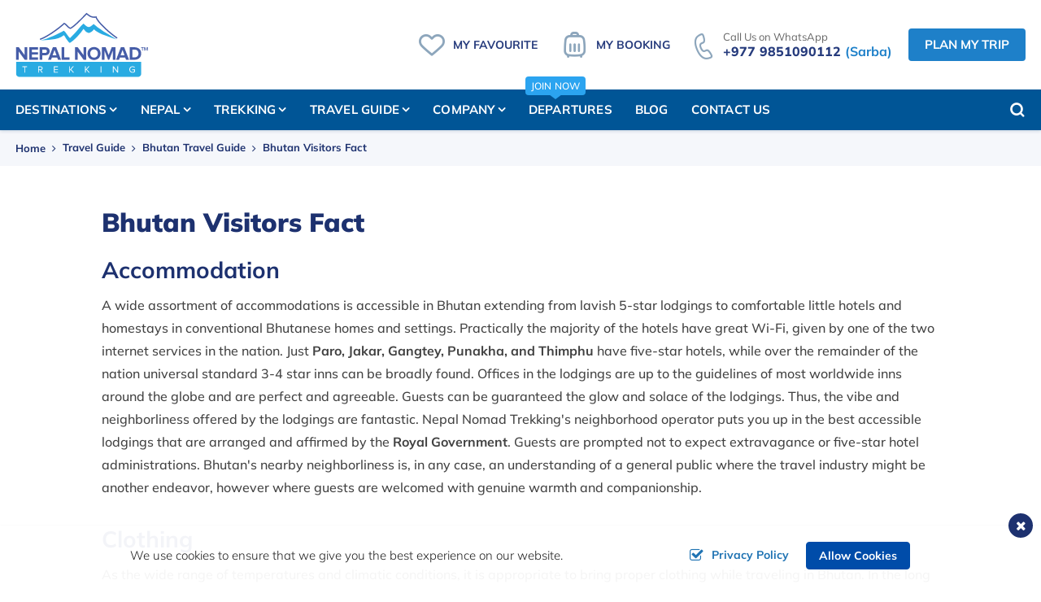

--- FILE ---
content_type: text/html; charset=UTF-8
request_url: https://www.nepalnomad.com/bhutan-visitors-fact
body_size: 14187
content:
<!DOCTYPE html><html lang="en" prefix="og: https://ogp.me/ns#"><head>
<link rel="dns-prefetch" href="//ogp.me">
<link rel="dns-prefetch" href="//www.nepalnomad.com">
<link rel="dns-prefetch" href="//media.nepalnomad.com">
<link rel="dns-prefetch" href="//fonts.googleapis.com">
<link rel="dns-prefetch" href="//fonts.gstatic.com">
<link rel="dns-prefetch" href="//cdnjs.cloudflare.com">
<link rel="dns-prefetch" href="//schema.org">
<link rel="dns-prefetch" href="//www.facebook.com">
<link rel="dns-prefetch" href="//twitter.com">
<link rel="dns-prefetch" href="//np.linkedin.com">
<link rel="dns-prefetch" href="//www.instagram.com">
<link rel="dns-prefetch" href="//www.youtube.com">
<link rel="dns-prefetch" href="//wa.me">
<link rel="dns-prefetch" href="//www.nepalnomad.org">
<link rel="dns-prefetch" href="//www.pinterest.com">
<link rel="dns-prefetch" href="//www.imaginewebsolution.com">
<link rel="dns-prefetch" href="//www.googletagmanager.com">
<link rel="dns-prefetch" href="//embed.tawk.to"><meta charset="utf-8"><meta http-equiv="X-UA-Compatible" content="IE=edge,chrome=1"><meta name="viewport" content="width=device-width, initial-scale=1, shrink-to-fit=no"><meta name="csrf-token" content="47WG7oGzFWmJYiaKXC1iLEfCDvBmLMOtQuEKZsLl"><title>Bhutan Visitors Fact, Accommodation in Bhutan, climatic condition, Clothing, Transportation, Bhutanese cooking, Bhutan National Bank and the Bank of Bhutan</title><meta name="keywords" content="Six seater Japanese howdy, continental foods, Guides, tipping, Money, Guides in Bhutan, Bhutan&#039;s tourism industry, Bhutan&#039;s scene, structures and individuals"><meta name="description" content="Check out the visitor facts on Bhutan and other necessary things of visitor’s fact in Bhutan’s Accommodations"><link rel="alternate" type="application/rss+xml" href="https://www.nepalnomad.com/rss.xml"><link rel="canonical" href="https://www.nepalnomad.com/bhutan-visitors-fact"><meta property="og:locale" content="en_US"/><meta property="og:type" content="article"/><meta property="og:title" content="Bhutan Visitors Fact, Accommodation in Bhutan, climatic condition, Clothing, Transportation, Bhutanese cooking, Bhutan National Bank and the Bank of Bhutan"/><meta property="og:description" content="Check out the visitor facts on Bhutan and other necessary things of visitor’s fact in Bhutan’s Accommodations"/><meta property="og:url" content="https://www.nepalnomad.com/bhutan-visitors-fact"/><meta property="og:site_name" content="Nepal Nomad Trekking Pvt. Ltd."><meta name="twitter:card" content="summary"/><meta name="twitter:title" content="Bhutan Visitors Fact, Accommodation in Bhutan, climatic condition, Clothing, Transportation, Bhutanese cooking, Bhutan National Bank and the Bank of Bhutan"/><meta property="twitter:description" content="Check out the visitor facts on Bhutan and other necessary things of visitor’s fact in Bhutan’s Accommodations"/><meta name="twitter:url" content="https://www.nepalnomad.com/bhutan-visitors-fact"><meta name="twitter:site" content="@nepalnomad"/><meta name="twitter:creator" content="@nepalnomad"/><meta name="robots" content="index, follow"><meta name="googlebot" content="index, follow"><meta name="msnbot" content="index, follow"><meta name="author" content="Nepal Nomad Trekking Pvt. Ltd."><link rel="apple-touch-icon" href="https://media.nepalnomad.com/themes/images/apple-touch-icon.png"><link rel="icon" type="image/png" sizes="384x384" href="https://media.nepalnomad.com/themes/images/android-chrome-384x384.png"><link rel="icon" type="image/png" sizes="192x192" href="https://media.nepalnomad.com/themes/images/android-chrome-192x192.png"><link rel="icon" type="image/png" sizes="32x32" href="https://media.nepalnomad.com/themes/images/favicon-32x32.png"><link rel="icon" type="image/png" sizes="16x16" href="https://media.nepalnomad.com/themes/images/favicon-16x16.png"><meta name="msapplication-TileImage" content="https://media.nepalnomad.com/themes/images/mstile-150x150.png"><link rel="shortcut icon" href="https://media.nepalnomad.com/themes/images/favicon.ico" type="image/x-icon"><link rel="icon" href="https://media.nepalnomad.com/themes/images/favicon.ico" type="image/x-icon"><link href="https://fonts.googleapis.com/css2?family=Mulish:ital,wght@0,200;0,300;0,400;0,500;0,600;0,700;0,800;0,900;1,200;1,300;1,400;1,500;1,600;1,700;1,800;1,900&display=swap" rel="preload" as="style"><style type="text/css">@font-face {font-family:Mulish;font-style:normal;font-weight:200;src:url(/cf-fonts/v/mulish/5.0.16/cyrillic/wght/normal.woff2);unicode-range:U+0301,U+0400-045F,U+0490-0491,U+04B0-04B1,U+2116;font-display:swap;}@font-face {font-family:Mulish;font-style:normal;font-weight:200;src:url(/cf-fonts/v/mulish/5.0.16/latin/wght/normal.woff2);unicode-range:U+0000-00FF,U+0131,U+0152-0153,U+02BB-02BC,U+02C6,U+02DA,U+02DC,U+0304,U+0308,U+0329,U+2000-206F,U+2074,U+20AC,U+2122,U+2191,U+2193,U+2212,U+2215,U+FEFF,U+FFFD;font-display:swap;}@font-face {font-family:Mulish;font-style:normal;font-weight:200;src:url(/cf-fonts/v/mulish/5.0.16/cyrillic-ext/wght/normal.woff2);unicode-range:U+0460-052F,U+1C80-1C88,U+20B4,U+2DE0-2DFF,U+A640-A69F,U+FE2E-FE2F;font-display:swap;}@font-face {font-family:Mulish;font-style:normal;font-weight:200;src:url(/cf-fonts/v/mulish/5.0.16/vietnamese/wght/normal.woff2);unicode-range:U+0102-0103,U+0110-0111,U+0128-0129,U+0168-0169,U+01A0-01A1,U+01AF-01B0,U+0300-0301,U+0303-0304,U+0308-0309,U+0323,U+0329,U+1EA0-1EF9,U+20AB;font-display:swap;}@font-face {font-family:Mulish;font-style:normal;font-weight:200;src:url(/cf-fonts/v/mulish/5.0.16/latin-ext/wght/normal.woff2);unicode-range:U+0100-02AF,U+0304,U+0308,U+0329,U+1E00-1E9F,U+1EF2-1EFF,U+2020,U+20A0-20AB,U+20AD-20CF,U+2113,U+2C60-2C7F,U+A720-A7FF;font-display:swap;}@font-face {font-family:Mulish;font-style:normal;font-weight:300;src:url(/cf-fonts/v/mulish/5.0.16/latin/wght/normal.woff2);unicode-range:U+0000-00FF,U+0131,U+0152-0153,U+02BB-02BC,U+02C6,U+02DA,U+02DC,U+0304,U+0308,U+0329,U+2000-206F,U+2074,U+20AC,U+2122,U+2191,U+2193,U+2212,U+2215,U+FEFF,U+FFFD;font-display:swap;}@font-face {font-family:Mulish;font-style:normal;font-weight:300;src:url(/cf-fonts/v/mulish/5.0.16/cyrillic-ext/wght/normal.woff2);unicode-range:U+0460-052F,U+1C80-1C88,U+20B4,U+2DE0-2DFF,U+A640-A69F,U+FE2E-FE2F;font-display:swap;}@font-face {font-family:Mulish;font-style:normal;font-weight:300;src:url(/cf-fonts/v/mulish/5.0.16/cyrillic/wght/normal.woff2);unicode-range:U+0301,U+0400-045F,U+0490-0491,U+04B0-04B1,U+2116;font-display:swap;}@font-face {font-family:Mulish;font-style:normal;font-weight:300;src:url(/cf-fonts/v/mulish/5.0.16/latin-ext/wght/normal.woff2);unicode-range:U+0100-02AF,U+0304,U+0308,U+0329,U+1E00-1E9F,U+1EF2-1EFF,U+2020,U+20A0-20AB,U+20AD-20CF,U+2113,U+2C60-2C7F,U+A720-A7FF;font-display:swap;}@font-face {font-family:Mulish;font-style:normal;font-weight:300;src:url(/cf-fonts/v/mulish/5.0.16/vietnamese/wght/normal.woff2);unicode-range:U+0102-0103,U+0110-0111,U+0128-0129,U+0168-0169,U+01A0-01A1,U+01AF-01B0,U+0300-0301,U+0303-0304,U+0308-0309,U+0323,U+0329,U+1EA0-1EF9,U+20AB;font-display:swap;}@font-face {font-family:Mulish;font-style:normal;font-weight:400;src:url(/cf-fonts/v/mulish/5.0.16/latin-ext/wght/normal.woff2);unicode-range:U+0100-02AF,U+0304,U+0308,U+0329,U+1E00-1E9F,U+1EF2-1EFF,U+2020,U+20A0-20AB,U+20AD-20CF,U+2113,U+2C60-2C7F,U+A720-A7FF;font-display:swap;}@font-face {font-family:Mulish;font-style:normal;font-weight:400;src:url(/cf-fonts/v/mulish/5.0.16/latin/wght/normal.woff2);unicode-range:U+0000-00FF,U+0131,U+0152-0153,U+02BB-02BC,U+02C6,U+02DA,U+02DC,U+0304,U+0308,U+0329,U+2000-206F,U+2074,U+20AC,U+2122,U+2191,U+2193,U+2212,U+2215,U+FEFF,U+FFFD;font-display:swap;}@font-face {font-family:Mulish;font-style:normal;font-weight:400;src:url(/cf-fonts/v/mulish/5.0.16/cyrillic/wght/normal.woff2);unicode-range:U+0301,U+0400-045F,U+0490-0491,U+04B0-04B1,U+2116;font-display:swap;}@font-face {font-family:Mulish;font-style:normal;font-weight:400;src:url(/cf-fonts/v/mulish/5.0.16/cyrillic-ext/wght/normal.woff2);unicode-range:U+0460-052F,U+1C80-1C88,U+20B4,U+2DE0-2DFF,U+A640-A69F,U+FE2E-FE2F;font-display:swap;}@font-face {font-family:Mulish;font-style:normal;font-weight:400;src:url(/cf-fonts/v/mulish/5.0.16/vietnamese/wght/normal.woff2);unicode-range:U+0102-0103,U+0110-0111,U+0128-0129,U+0168-0169,U+01A0-01A1,U+01AF-01B0,U+0300-0301,U+0303-0304,U+0308-0309,U+0323,U+0329,U+1EA0-1EF9,U+20AB;font-display:swap;}@font-face {font-family:Mulish;font-style:normal;font-weight:500;src:url(/cf-fonts/v/mulish/5.0.16/cyrillic-ext/wght/normal.woff2);unicode-range:U+0460-052F,U+1C80-1C88,U+20B4,U+2DE0-2DFF,U+A640-A69F,U+FE2E-FE2F;font-display:swap;}@font-face {font-family:Mulish;font-style:normal;font-weight:500;src:url(/cf-fonts/v/mulish/5.0.16/latin-ext/wght/normal.woff2);unicode-range:U+0100-02AF,U+0304,U+0308,U+0329,U+1E00-1E9F,U+1EF2-1EFF,U+2020,U+20A0-20AB,U+20AD-20CF,U+2113,U+2C60-2C7F,U+A720-A7FF;font-display:swap;}@font-face {font-family:Mulish;font-style:normal;font-weight:500;src:url(/cf-fonts/v/mulish/5.0.16/cyrillic/wght/normal.woff2);unicode-range:U+0301,U+0400-045F,U+0490-0491,U+04B0-04B1,U+2116;font-display:swap;}@font-face {font-family:Mulish;font-style:normal;font-weight:500;src:url(/cf-fonts/v/mulish/5.0.16/vietnamese/wght/normal.woff2);unicode-range:U+0102-0103,U+0110-0111,U+0128-0129,U+0168-0169,U+01A0-01A1,U+01AF-01B0,U+0300-0301,U+0303-0304,U+0308-0309,U+0323,U+0329,U+1EA0-1EF9,U+20AB;font-display:swap;}@font-face {font-family:Mulish;font-style:normal;font-weight:500;src:url(/cf-fonts/v/mulish/5.0.16/latin/wght/normal.woff2);unicode-range:U+0000-00FF,U+0131,U+0152-0153,U+02BB-02BC,U+02C6,U+02DA,U+02DC,U+0304,U+0308,U+0329,U+2000-206F,U+2074,U+20AC,U+2122,U+2191,U+2193,U+2212,U+2215,U+FEFF,U+FFFD;font-display:swap;}@font-face {font-family:Mulish;font-style:normal;font-weight:600;src:url(/cf-fonts/v/mulish/5.0.16/cyrillic-ext/wght/normal.woff2);unicode-range:U+0460-052F,U+1C80-1C88,U+20B4,U+2DE0-2DFF,U+A640-A69F,U+FE2E-FE2F;font-display:swap;}@font-face {font-family:Mulish;font-style:normal;font-weight:600;src:url(/cf-fonts/v/mulish/5.0.16/latin-ext/wght/normal.woff2);unicode-range:U+0100-02AF,U+0304,U+0308,U+0329,U+1E00-1E9F,U+1EF2-1EFF,U+2020,U+20A0-20AB,U+20AD-20CF,U+2113,U+2C60-2C7F,U+A720-A7FF;font-display:swap;}@font-face {font-family:Mulish;font-style:normal;font-weight:600;src:url(/cf-fonts/v/mulish/5.0.16/vietnamese/wght/normal.woff2);unicode-range:U+0102-0103,U+0110-0111,U+0128-0129,U+0168-0169,U+01A0-01A1,U+01AF-01B0,U+0300-0301,U+0303-0304,U+0308-0309,U+0323,U+0329,U+1EA0-1EF9,U+20AB;font-display:swap;}@font-face {font-family:Mulish;font-style:normal;font-weight:600;src:url(/cf-fonts/v/mulish/5.0.16/latin/wght/normal.woff2);unicode-range:U+0000-00FF,U+0131,U+0152-0153,U+02BB-02BC,U+02C6,U+02DA,U+02DC,U+0304,U+0308,U+0329,U+2000-206F,U+2074,U+20AC,U+2122,U+2191,U+2193,U+2212,U+2215,U+FEFF,U+FFFD;font-display:swap;}@font-face {font-family:Mulish;font-style:normal;font-weight:600;src:url(/cf-fonts/v/mulish/5.0.16/cyrillic/wght/normal.woff2);unicode-range:U+0301,U+0400-045F,U+0490-0491,U+04B0-04B1,U+2116;font-display:swap;}@font-face {font-family:Mulish;font-style:normal;font-weight:700;src:url(/cf-fonts/v/mulish/5.0.16/cyrillic-ext/wght/normal.woff2);unicode-range:U+0460-052F,U+1C80-1C88,U+20B4,U+2DE0-2DFF,U+A640-A69F,U+FE2E-FE2F;font-display:swap;}@font-face {font-family:Mulish;font-style:normal;font-weight:700;src:url(/cf-fonts/v/mulish/5.0.16/latin/wght/normal.woff2);unicode-range:U+0000-00FF,U+0131,U+0152-0153,U+02BB-02BC,U+02C6,U+02DA,U+02DC,U+0304,U+0308,U+0329,U+2000-206F,U+2074,U+20AC,U+2122,U+2191,U+2193,U+2212,U+2215,U+FEFF,U+FFFD;font-display:swap;}@font-face {font-family:Mulish;font-style:normal;font-weight:700;src:url(/cf-fonts/v/mulish/5.0.16/cyrillic/wght/normal.woff2);unicode-range:U+0301,U+0400-045F,U+0490-0491,U+04B0-04B1,U+2116;font-display:swap;}@font-face {font-family:Mulish;font-style:normal;font-weight:700;src:url(/cf-fonts/v/mulish/5.0.16/latin-ext/wght/normal.woff2);unicode-range:U+0100-02AF,U+0304,U+0308,U+0329,U+1E00-1E9F,U+1EF2-1EFF,U+2020,U+20A0-20AB,U+20AD-20CF,U+2113,U+2C60-2C7F,U+A720-A7FF;font-display:swap;}@font-face {font-family:Mulish;font-style:normal;font-weight:700;src:url(/cf-fonts/v/mulish/5.0.16/vietnamese/wght/normal.woff2);unicode-range:U+0102-0103,U+0110-0111,U+0128-0129,U+0168-0169,U+01A0-01A1,U+01AF-01B0,U+0300-0301,U+0303-0304,U+0308-0309,U+0323,U+0329,U+1EA0-1EF9,U+20AB;font-display:swap;}@font-face {font-family:Mulish;font-style:normal;font-weight:800;src:url(/cf-fonts/v/mulish/5.0.16/cyrillic-ext/wght/normal.woff2);unicode-range:U+0460-052F,U+1C80-1C88,U+20B4,U+2DE0-2DFF,U+A640-A69F,U+FE2E-FE2F;font-display:swap;}@font-face {font-family:Mulish;font-style:normal;font-weight:800;src:url(/cf-fonts/v/mulish/5.0.16/cyrillic/wght/normal.woff2);unicode-range:U+0301,U+0400-045F,U+0490-0491,U+04B0-04B1,U+2116;font-display:swap;}@font-face {font-family:Mulish;font-style:normal;font-weight:800;src:url(/cf-fonts/v/mulish/5.0.16/vietnamese/wght/normal.woff2);unicode-range:U+0102-0103,U+0110-0111,U+0128-0129,U+0168-0169,U+01A0-01A1,U+01AF-01B0,U+0300-0301,U+0303-0304,U+0308-0309,U+0323,U+0329,U+1EA0-1EF9,U+20AB;font-display:swap;}@font-face {font-family:Mulish;font-style:normal;font-weight:800;src:url(/cf-fonts/v/mulish/5.0.16/latin/wght/normal.woff2);unicode-range:U+0000-00FF,U+0131,U+0152-0153,U+02BB-02BC,U+02C6,U+02DA,U+02DC,U+0304,U+0308,U+0329,U+2000-206F,U+2074,U+20AC,U+2122,U+2191,U+2193,U+2212,U+2215,U+FEFF,U+FFFD;font-display:swap;}@font-face {font-family:Mulish;font-style:normal;font-weight:800;src:url(/cf-fonts/v/mulish/5.0.16/latin-ext/wght/normal.woff2);unicode-range:U+0100-02AF,U+0304,U+0308,U+0329,U+1E00-1E9F,U+1EF2-1EFF,U+2020,U+20A0-20AB,U+20AD-20CF,U+2113,U+2C60-2C7F,U+A720-A7FF;font-display:swap;}@font-face {font-family:Mulish;font-style:normal;font-weight:900;src:url(/cf-fonts/v/mulish/5.0.16/latin/wght/normal.woff2);unicode-range:U+0000-00FF,U+0131,U+0152-0153,U+02BB-02BC,U+02C6,U+02DA,U+02DC,U+0304,U+0308,U+0329,U+2000-206F,U+2074,U+20AC,U+2122,U+2191,U+2193,U+2212,U+2215,U+FEFF,U+FFFD;font-display:swap;}@font-face {font-family:Mulish;font-style:normal;font-weight:900;src:url(/cf-fonts/v/mulish/5.0.16/cyrillic/wght/normal.woff2);unicode-range:U+0301,U+0400-045F,U+0490-0491,U+04B0-04B1,U+2116;font-display:swap;}@font-face {font-family:Mulish;font-style:normal;font-weight:900;src:url(/cf-fonts/v/mulish/5.0.16/latin-ext/wght/normal.woff2);unicode-range:U+0100-02AF,U+0304,U+0308,U+0329,U+1E00-1E9F,U+1EF2-1EFF,U+2020,U+20A0-20AB,U+20AD-20CF,U+2113,U+2C60-2C7F,U+A720-A7FF;font-display:swap;}@font-face {font-family:Mulish;font-style:normal;font-weight:900;src:url(/cf-fonts/v/mulish/5.0.16/vietnamese/wght/normal.woff2);unicode-range:U+0102-0103,U+0110-0111,U+0128-0129,U+0168-0169,U+01A0-01A1,U+01AF-01B0,U+0300-0301,U+0303-0304,U+0308-0309,U+0323,U+0329,U+1EA0-1EF9,U+20AB;font-display:swap;}@font-face {font-family:Mulish;font-style:normal;font-weight:900;src:url(/cf-fonts/v/mulish/5.0.16/cyrillic-ext/wght/normal.woff2);unicode-range:U+0460-052F,U+1C80-1C88,U+20B4,U+2DE0-2DFF,U+A640-A69F,U+FE2E-FE2F;font-display:swap;}@font-face {font-family:Mulish;font-style:italic;font-weight:200;src:url(/cf-fonts/v/mulish/5.0.16/vietnamese/wght/italic.woff2);unicode-range:U+0102-0103,U+0110-0111,U+0128-0129,U+0168-0169,U+01A0-01A1,U+01AF-01B0,U+0300-0301,U+0303-0304,U+0308-0309,U+0323,U+0329,U+1EA0-1EF9,U+20AB;font-display:swap;}@font-face {font-family:Mulish;font-style:italic;font-weight:200;src:url(/cf-fonts/v/mulish/5.0.16/cyrillic/wght/italic.woff2);unicode-range:U+0301,U+0400-045F,U+0490-0491,U+04B0-04B1,U+2116;font-display:swap;}@font-face {font-family:Mulish;font-style:italic;font-weight:200;src:url(/cf-fonts/v/mulish/5.0.16/cyrillic-ext/wght/italic.woff2);unicode-range:U+0460-052F,U+1C80-1C88,U+20B4,U+2DE0-2DFF,U+A640-A69F,U+FE2E-FE2F;font-display:swap;}@font-face {font-family:Mulish;font-style:italic;font-weight:200;src:url(/cf-fonts/v/mulish/5.0.16/latin/wght/italic.woff2);unicode-range:U+0000-00FF,U+0131,U+0152-0153,U+02BB-02BC,U+02C6,U+02DA,U+02DC,U+0304,U+0308,U+0329,U+2000-206F,U+2074,U+20AC,U+2122,U+2191,U+2193,U+2212,U+2215,U+FEFF,U+FFFD;font-display:swap;}@font-face {font-family:Mulish;font-style:italic;font-weight:200;src:url(/cf-fonts/v/mulish/5.0.16/latin-ext/wght/italic.woff2);unicode-range:U+0100-02AF,U+0304,U+0308,U+0329,U+1E00-1E9F,U+1EF2-1EFF,U+2020,U+20A0-20AB,U+20AD-20CF,U+2113,U+2C60-2C7F,U+A720-A7FF;font-display:swap;}@font-face {font-family:Mulish;font-style:italic;font-weight:300;src:url(/cf-fonts/v/mulish/5.0.16/vietnamese/wght/italic.woff2);unicode-range:U+0102-0103,U+0110-0111,U+0128-0129,U+0168-0169,U+01A0-01A1,U+01AF-01B0,U+0300-0301,U+0303-0304,U+0308-0309,U+0323,U+0329,U+1EA0-1EF9,U+20AB;font-display:swap;}@font-face {font-family:Mulish;font-style:italic;font-weight:300;src:url(/cf-fonts/v/mulish/5.0.16/cyrillic-ext/wght/italic.woff2);unicode-range:U+0460-052F,U+1C80-1C88,U+20B4,U+2DE0-2DFF,U+A640-A69F,U+FE2E-FE2F;font-display:swap;}@font-face {font-family:Mulish;font-style:italic;font-weight:300;src:url(/cf-fonts/v/mulish/5.0.16/cyrillic/wght/italic.woff2);unicode-range:U+0301,U+0400-045F,U+0490-0491,U+04B0-04B1,U+2116;font-display:swap;}@font-face {font-family:Mulish;font-style:italic;font-weight:300;src:url(/cf-fonts/v/mulish/5.0.16/latin/wght/italic.woff2);unicode-range:U+0000-00FF,U+0131,U+0152-0153,U+02BB-02BC,U+02C6,U+02DA,U+02DC,U+0304,U+0308,U+0329,U+2000-206F,U+2074,U+20AC,U+2122,U+2191,U+2193,U+2212,U+2215,U+FEFF,U+FFFD;font-display:swap;}@font-face {font-family:Mulish;font-style:italic;font-weight:300;src:url(/cf-fonts/v/mulish/5.0.16/latin-ext/wght/italic.woff2);unicode-range:U+0100-02AF,U+0304,U+0308,U+0329,U+1E00-1E9F,U+1EF2-1EFF,U+2020,U+20A0-20AB,U+20AD-20CF,U+2113,U+2C60-2C7F,U+A720-A7FF;font-display:swap;}@font-face {font-family:Mulish;font-style:italic;font-weight:400;src:url(/cf-fonts/v/mulish/5.0.16/cyrillic-ext/wght/italic.woff2);unicode-range:U+0460-052F,U+1C80-1C88,U+20B4,U+2DE0-2DFF,U+A640-A69F,U+FE2E-FE2F;font-display:swap;}@font-face {font-family:Mulish;font-style:italic;font-weight:400;src:url(/cf-fonts/v/mulish/5.0.16/latin-ext/wght/italic.woff2);unicode-range:U+0100-02AF,U+0304,U+0308,U+0329,U+1E00-1E9F,U+1EF2-1EFF,U+2020,U+20A0-20AB,U+20AD-20CF,U+2113,U+2C60-2C7F,U+A720-A7FF;font-display:swap;}@font-face {font-family:Mulish;font-style:italic;font-weight:400;src:url(/cf-fonts/v/mulish/5.0.16/latin/wght/italic.woff2);unicode-range:U+0000-00FF,U+0131,U+0152-0153,U+02BB-02BC,U+02C6,U+02DA,U+02DC,U+0304,U+0308,U+0329,U+2000-206F,U+2074,U+20AC,U+2122,U+2191,U+2193,U+2212,U+2215,U+FEFF,U+FFFD;font-display:swap;}@font-face {font-family:Mulish;font-style:italic;font-weight:400;src:url(/cf-fonts/v/mulish/5.0.16/vietnamese/wght/italic.woff2);unicode-range:U+0102-0103,U+0110-0111,U+0128-0129,U+0168-0169,U+01A0-01A1,U+01AF-01B0,U+0300-0301,U+0303-0304,U+0308-0309,U+0323,U+0329,U+1EA0-1EF9,U+20AB;font-display:swap;}@font-face {font-family:Mulish;font-style:italic;font-weight:400;src:url(/cf-fonts/v/mulish/5.0.16/cyrillic/wght/italic.woff2);unicode-range:U+0301,U+0400-045F,U+0490-0491,U+04B0-04B1,U+2116;font-display:swap;}@font-face {font-family:Mulish;font-style:italic;font-weight:500;src:url(/cf-fonts/v/mulish/5.0.16/vietnamese/wght/italic.woff2);unicode-range:U+0102-0103,U+0110-0111,U+0128-0129,U+0168-0169,U+01A0-01A1,U+01AF-01B0,U+0300-0301,U+0303-0304,U+0308-0309,U+0323,U+0329,U+1EA0-1EF9,U+20AB;font-display:swap;}@font-face {font-family:Mulish;font-style:italic;font-weight:500;src:url(/cf-fonts/v/mulish/5.0.16/cyrillic/wght/italic.woff2);unicode-range:U+0301,U+0400-045F,U+0490-0491,U+04B0-04B1,U+2116;font-display:swap;}@font-face {font-family:Mulish;font-style:italic;font-weight:500;src:url(/cf-fonts/v/mulish/5.0.16/cyrillic-ext/wght/italic.woff2);unicode-range:U+0460-052F,U+1C80-1C88,U+20B4,U+2DE0-2DFF,U+A640-A69F,U+FE2E-FE2F;font-display:swap;}@font-face {font-family:Mulish;font-style:italic;font-weight:500;src:url(/cf-fonts/v/mulish/5.0.16/latin/wght/italic.woff2);unicode-range:U+0000-00FF,U+0131,U+0152-0153,U+02BB-02BC,U+02C6,U+02DA,U+02DC,U+0304,U+0308,U+0329,U+2000-206F,U+2074,U+20AC,U+2122,U+2191,U+2193,U+2212,U+2215,U+FEFF,U+FFFD;font-display:swap;}@font-face {font-family:Mulish;font-style:italic;font-weight:500;src:url(/cf-fonts/v/mulish/5.0.16/latin-ext/wght/italic.woff2);unicode-range:U+0100-02AF,U+0304,U+0308,U+0329,U+1E00-1E9F,U+1EF2-1EFF,U+2020,U+20A0-20AB,U+20AD-20CF,U+2113,U+2C60-2C7F,U+A720-A7FF;font-display:swap;}@font-face {font-family:Mulish;font-style:italic;font-weight:600;src:url(/cf-fonts/v/mulish/5.0.16/vietnamese/wght/italic.woff2);unicode-range:U+0102-0103,U+0110-0111,U+0128-0129,U+0168-0169,U+01A0-01A1,U+01AF-01B0,U+0300-0301,U+0303-0304,U+0308-0309,U+0323,U+0329,U+1EA0-1EF9,U+20AB;font-display:swap;}@font-face {font-family:Mulish;font-style:italic;font-weight:600;src:url(/cf-fonts/v/mulish/5.0.16/latin/wght/italic.woff2);unicode-range:U+0000-00FF,U+0131,U+0152-0153,U+02BB-02BC,U+02C6,U+02DA,U+02DC,U+0304,U+0308,U+0329,U+2000-206F,U+2074,U+20AC,U+2122,U+2191,U+2193,U+2212,U+2215,U+FEFF,U+FFFD;font-display:swap;}@font-face {font-family:Mulish;font-style:italic;font-weight:600;src:url(/cf-fonts/v/mulish/5.0.16/cyrillic/wght/italic.woff2);unicode-range:U+0301,U+0400-045F,U+0490-0491,U+04B0-04B1,U+2116;font-display:swap;}@font-face {font-family:Mulish;font-style:italic;font-weight:600;src:url(/cf-fonts/v/mulish/5.0.16/cyrillic-ext/wght/italic.woff2);unicode-range:U+0460-052F,U+1C80-1C88,U+20B4,U+2DE0-2DFF,U+A640-A69F,U+FE2E-FE2F;font-display:swap;}@font-face {font-family:Mulish;font-style:italic;font-weight:600;src:url(/cf-fonts/v/mulish/5.0.16/latin-ext/wght/italic.woff2);unicode-range:U+0100-02AF,U+0304,U+0308,U+0329,U+1E00-1E9F,U+1EF2-1EFF,U+2020,U+20A0-20AB,U+20AD-20CF,U+2113,U+2C60-2C7F,U+A720-A7FF;font-display:swap;}@font-face {font-family:Mulish;font-style:italic;font-weight:700;src:url(/cf-fonts/v/mulish/5.0.16/cyrillic/wght/italic.woff2);unicode-range:U+0301,U+0400-045F,U+0490-0491,U+04B0-04B1,U+2116;font-display:swap;}@font-face {font-family:Mulish;font-style:italic;font-weight:700;src:url(/cf-fonts/v/mulish/5.0.16/vietnamese/wght/italic.woff2);unicode-range:U+0102-0103,U+0110-0111,U+0128-0129,U+0168-0169,U+01A0-01A1,U+01AF-01B0,U+0300-0301,U+0303-0304,U+0308-0309,U+0323,U+0329,U+1EA0-1EF9,U+20AB;font-display:swap;}@font-face {font-family:Mulish;font-style:italic;font-weight:700;src:url(/cf-fonts/v/mulish/5.0.16/latin-ext/wght/italic.woff2);unicode-range:U+0100-02AF,U+0304,U+0308,U+0329,U+1E00-1E9F,U+1EF2-1EFF,U+2020,U+20A0-20AB,U+20AD-20CF,U+2113,U+2C60-2C7F,U+A720-A7FF;font-display:swap;}@font-face {font-family:Mulish;font-style:italic;font-weight:700;src:url(/cf-fonts/v/mulish/5.0.16/cyrillic-ext/wght/italic.woff2);unicode-range:U+0460-052F,U+1C80-1C88,U+20B4,U+2DE0-2DFF,U+A640-A69F,U+FE2E-FE2F;font-display:swap;}@font-face {font-family:Mulish;font-style:italic;font-weight:700;src:url(/cf-fonts/v/mulish/5.0.16/latin/wght/italic.woff2);unicode-range:U+0000-00FF,U+0131,U+0152-0153,U+02BB-02BC,U+02C6,U+02DA,U+02DC,U+0304,U+0308,U+0329,U+2000-206F,U+2074,U+20AC,U+2122,U+2191,U+2193,U+2212,U+2215,U+FEFF,U+FFFD;font-display:swap;}@font-face {font-family:Mulish;font-style:italic;font-weight:800;src:url(/cf-fonts/v/mulish/5.0.16/latin-ext/wght/italic.woff2);unicode-range:U+0100-02AF,U+0304,U+0308,U+0329,U+1E00-1E9F,U+1EF2-1EFF,U+2020,U+20A0-20AB,U+20AD-20CF,U+2113,U+2C60-2C7F,U+A720-A7FF;font-display:swap;}@font-face {font-family:Mulish;font-style:italic;font-weight:800;src:url(/cf-fonts/v/mulish/5.0.16/latin/wght/italic.woff2);unicode-range:U+0000-00FF,U+0131,U+0152-0153,U+02BB-02BC,U+02C6,U+02DA,U+02DC,U+0304,U+0308,U+0329,U+2000-206F,U+2074,U+20AC,U+2122,U+2191,U+2193,U+2212,U+2215,U+FEFF,U+FFFD;font-display:swap;}@font-face {font-family:Mulish;font-style:italic;font-weight:800;src:url(/cf-fonts/v/mulish/5.0.16/cyrillic/wght/italic.woff2);unicode-range:U+0301,U+0400-045F,U+0490-0491,U+04B0-04B1,U+2116;font-display:swap;}@font-face {font-family:Mulish;font-style:italic;font-weight:800;src:url(/cf-fonts/v/mulish/5.0.16/cyrillic-ext/wght/italic.woff2);unicode-range:U+0460-052F,U+1C80-1C88,U+20B4,U+2DE0-2DFF,U+A640-A69F,U+FE2E-FE2F;font-display:swap;}@font-face {font-family:Mulish;font-style:italic;font-weight:800;src:url(/cf-fonts/v/mulish/5.0.16/vietnamese/wght/italic.woff2);unicode-range:U+0102-0103,U+0110-0111,U+0128-0129,U+0168-0169,U+01A0-01A1,U+01AF-01B0,U+0300-0301,U+0303-0304,U+0308-0309,U+0323,U+0329,U+1EA0-1EF9,U+20AB;font-display:swap;}@font-face {font-family:Mulish;font-style:italic;font-weight:900;src:url(/cf-fonts/v/mulish/5.0.16/cyrillic-ext/wght/italic.woff2);unicode-range:U+0460-052F,U+1C80-1C88,U+20B4,U+2DE0-2DFF,U+A640-A69F,U+FE2E-FE2F;font-display:swap;}@font-face {font-family:Mulish;font-style:italic;font-weight:900;src:url(/cf-fonts/v/mulish/5.0.16/latin-ext/wght/italic.woff2);unicode-range:U+0100-02AF,U+0304,U+0308,U+0329,U+1E00-1E9F,U+1EF2-1EFF,U+2020,U+20A0-20AB,U+20AD-20CF,U+2113,U+2C60-2C7F,U+A720-A7FF;font-display:swap;}@font-face {font-family:Mulish;font-style:italic;font-weight:900;src:url(/cf-fonts/v/mulish/5.0.16/latin/wght/italic.woff2);unicode-range:U+0000-00FF,U+0131,U+0152-0153,U+02BB-02BC,U+02C6,U+02DA,U+02DC,U+0304,U+0308,U+0329,U+2000-206F,U+2074,U+20AC,U+2122,U+2191,U+2193,U+2212,U+2215,U+FEFF,U+FFFD;font-display:swap;}@font-face {font-family:Mulish;font-style:italic;font-weight:900;src:url(/cf-fonts/v/mulish/5.0.16/vietnamese/wght/italic.woff2);unicode-range:U+0102-0103,U+0110-0111,U+0128-0129,U+0168-0169,U+01A0-01A1,U+01AF-01B0,U+0300-0301,U+0303-0304,U+0308-0309,U+0323,U+0329,U+1EA0-1EF9,U+20AB;font-display:swap;}@font-face {font-family:Mulish;font-style:italic;font-weight:900;src:url(/cf-fonts/v/mulish/5.0.16/cyrillic/wght/italic.woff2);unicode-range:U+0301,U+0400-045F,U+0490-0491,U+04B0-04B1,U+2116;font-display:swap;}</style><link rel="preload" as="font" type="font/woff2" crossorigin="anonymous" href="https://www.nepalnomad.com/themes/fonts/fontAwesome/fontawesome-webfont.woff2?v=4.7.0"/><link rel="preload" as="font" type="font/woff2" crossorigin="anonymous" href="https://www.nepalnomad.com/themes/fonts/icomoon/icomoon.woff2?bbpr3n"/><link rel="preload" as="font" type="font/woff2" crossorigin="anonymous" href="https://www.nepalnomad.com/themes/fonts/bootstrap-icon/bootstrap-icons.woff2?08efbba7c53d8c5413793eecb19b20bb" /><script src="/cdn-cgi/scripts/7d0fa10a/cloudflare-static/rocket-loader.min.js" data-cf-settings="def726e18f9ba1652556e89a-|49"></script><link rel="preload" href="https://cdnjs.cloudflare.com/ajax/libs/fancybox/3.5.7/jquery.fancybox.min.css" as="style" onload="this.onload=null;this.rel='stylesheet'" crossorigin="anonymous"><noscript><link rel="stylesheet" href="https://cdnjs.cloudflare.com/ajax/libs/fancybox/3.5.7/jquery.fancybox.min.css" crossorigin="anonymous"></noscript><link rel="stylesheet" href="https://www.nepalnomad.com/themes/css/main.min.css?id=29394ec0b33824b8fd586dd769dabfc8"><link rel="preload" as="script" href="https://www.nepalnomad.com/themes/js/main.min.js?id=f495806e7564ce0b0b3a4ecdb05fb195"><link rel="preload" as="script" href="https://www.nepalnomad.com/themes/js/custom.min.js?id=971d4716ec5ce8ffad1ad414e0c2b466"><script type="application/ld+json"> { "@context": "https://schema.org", "@type": "TravelAgency", "name": "Nepal Nomad Trekking Pvt. Ltd.", "url": "https://www.nepalnomad.com", "logo": "https://media.nepalnomad.com/themes/images/logo.svg", "image": "https://media.nepalnomad.com/themes/images/logo.svg", "telephone": "+977 9851090112", "email": "info@nepalnomad.com", "priceRange": "$1400 - $50000", "address": { "@type": "PostalAddress", "streetAddress": "Thamel Marg 26, Kathmandu, Nepal", "addressLocality": "Kathmandu", "postalCode": "44600", "addressCountry": "NP" }, "sameAs": [ "https://www.facebook.com/nepalnomadtrekking", "https://twitter.com/nepalnomad", "https://np.linkedin.com/company/nepal-nomad-trekking", "https://www.instagram.com/nepalnomad/", "https://www.youtube.com/@nepalnomadtrekking" ] } </script><script type="application/ld+json"> { "@context": "https://schema.org", "@type": "WebSite", "url": "https://www.nepalnomad.com", "potentialAction": { "@type": "SearchAction", "target": "https://www.nepalnomad.com/search?q={search_term_string}", "query-input": "required name=search_term_string" } } </script>
<style></style>
</head><body><div id="wrap"><header class="bd-navbar header" id="header"><div class="header__top"><div class="container"><div class="header__top__content"><div class="header__top__content__left"><a class="navbar-brand logo" href="/"><img width="164" height="80" src="https://media.nepalnomad.com/themes/images/logo.svg" alt="Nepal Nomad Trekking Pvt. Ltd."></a></div><div class="header__top__content__right"><div class="cart-btn"><a href="https://www.nepalnomad.com/wishlist" class="wishlist" aria-label="Wishlist"><i class="icon-heart"></i><span>My Favourite</span></a><a href="https://www.nepalnomad.com/cart" class="mobile-cart" aria-label="Booking Cart"><small class="item-card cart-count d-none">0</small><i class="icon-suitcase"></i><span>My Booking</span></a></div><div class="top-contact"><span>Call Us on WhatsApp<a href="https://wa.me/9779851090112" target="_blank" rel="noopener noreferrer" aria-label="whatapp">+977 9851090112 <b>(Sarba)</b></a></span></div><div class="top-btn"><a href="/tailor-made-trip" class="btn btn-md btn-secondary text-uppercase">Plan My Trip</a></div></div></div></div></div><div class="header__bottom"><div class="container"><nav class="navbar navbar-expand-lg navbar-dark" id="main-menu"><a class="navbar-brand logo d-lg-none" href="/"><img width="164" height="80" src="https://media.nepalnomad.com/themes/images/logo.svg" alt="Nepal Nomad Trekking Pvt. Ltd."></a><div class="collapse navbar-collapse" id="nav"><div class="container px-0"><ul class="navbar-nav" id="mainnav"><li class="nav-item dropdown mega-menu"><a class="nav-link dropdown-toggle" href="https://www.nepalnomad.com/destinations" role="button" data-bs-toggle="dropdown" aria-expanded="false">Destinations</a><ul class="dropdown-menu" role="menu"><div class="container"><div class="masonry"><ul class="grid"><li class="mega-item grid-item"><span class="dropdown-header"><a href="https://www.nepalnomad.com/nepal">Nepal</a></span><ul><li class="dropdown-item"><a href="https://www.nepalnomad.com/trekking-in-nepal">Trekking</a></li><li class="dropdown-item"><a href="https://www.nepalnomad.com/peak-climbing-in-nepal">Peak Climbing</a></li><li class="dropdown-item"><a href="https://www.nepalnomad.com/tour-in-nepal">Culture Tours</a></li><li class="dropdown-item"><a href="https://www.nepalnomad.com/nepal-expedition">Expeditions</a></li><li class="dropdown-item"><a href="https://www.nepalnomad.com/nepal-helicopter-tours">Helicopter Tours</a></li><li class="dropdown-item"><a href="https://www.nepalnomad.com/nepal-luxury-treks">Luxury Treks</a></li><li class="dropdown-item"><a href="https://www.nepalnomad.com/adventure-activities-in-nepal">Adventure Activities</a></li><li class="dropdown-item"><a href="https://www.nepalnomad.com/day-tours">Day Tours</a></li></ul></li><li class="mega-item grid-item"><span class="dropdown-header"><a href="https://www.nepalnomad.com/tibet">Tibet</a></span><ul><li class="dropdown-item"><a href="https://www.nepalnomad.com/trip/tibet-overland-tour">Tibet Overland Tour</a></li><li class="dropdown-item"><a href="https://www.nepalnomad.com/trip/lhasa-namtso-lake-tour">Lhasa Namtso Lake Tour</a></li><li class="dropdown-item"><a href="https://www.nepalnomad.com/trip/kharta-valley-trek">Kharta Valley Trek</a></li><li class="dropdown-item"><a href="https://www.nepalnomad.com/trip/simikot-kailash-trek">Simikot Kailash Trek</a></li><li class="dropdown-item"><a href="https://www.nepalnomad.com/trip/kailash-yatra">Kailash Yatra</a></li><li class="dropdown-item"><a href="https://www.nepalnomad.com/trip/tibet-everest-base-camp-tour">Everest Base Camp Tour</a></li></ul></li><li class="mega-item grid-item"><span class="dropdown-header"><a href="https://www.nepalnomad.com/bhutan">Bhutan</a></span><ul><li class="dropdown-item"><a href="https://www.nepalnomad.com/trip/chomolhari-trek">Chomolhari Trek</a></li><li class="dropdown-item"><a href="https://www.nepalnomad.com/trip/shangri-la-highlight-tour">Shangri-La Highlight Tour</a></li><li class="dropdown-item"><a href="https://www.nepalnomad.com/trip/bhutan-laya-gasa-trek">Bhutan Laya Gasa Trek</a></li><li class="dropdown-item"><a href="https://www.nepalnomad.com/trip/dagala-thousand-lakes-trek">Dagala Thousand Lakes Trek</a></li><li class="dropdown-item"><a href="https://www.nepalnomad.com/trip/druk-path-trek">Druk Path Trek</a></li><li class="dropdown-item"><a href="https://www.nepalnomad.com/trip/bhutan-cultural-tour">Bhutan Cultural Tour</a></li><li class="dropdown-item"><a href="https://www.nepalnomad.com/trip/bumthang-flight">Bumthang Flight</a></li></ul></li><li class="mega-item grid-item"><span class="dropdown-header"><a href="https://www.nepalnomad.com/multi-destinations">Multi Destinations</a></span><ul><li class="dropdown-item"><a href="https://www.nepalnomad.com/trip/tibet-nepal-bhutan-tour">Tibet Nepal Bhutan Tour</a></li><li class="dropdown-item"><a href="https://www.nepalnomad.com/trip/nepal-bhutan-tour">Nepal Bhutan Tour</a></li><li class="dropdown-item"><a href="https://www.nepalnomad.com/trip/nepal-tibet-tour">Nepal Tibet Tour</a></li></ul></li></ul></div></div></ul></li><li class="nav-item dropdown mega-menu"><a class="nav-link dropdown-toggle" href="https://www.nepalnomad.com/nepal" role="button" data-bs-toggle="dropdown" aria-expanded="false">Nepal</a><ul class="dropdown-menu" role="menu"><div class="container"><div class="masonry"><ul class="grid"><li class="mega-item grid-item"><span class="dropdown-header"><a href="https://www.nepalnomad.com/trekking-in-nepal">Trekking</a></span><ul><li class="dropdown-item"><a href="https://www.nepalnomad.com/everest-trek">Everest Trek</a></li><li class="dropdown-item"><a href="https://www.nepalnomad.com/annapurna-trek">Annapurna Trek</a></li><li class="dropdown-item"><a href="https://www.nepalnomad.com/langtang-trek">Langtang Trekking</a></li><li class="dropdown-item"><a href="https://www.nepalnomad.com/high-passes-trek-nepal">High Passes Trek</a></li><li class="dropdown-item"><a href="https://www.nepalnomad.com/off-the-beaten-path-nepal-treks">Off the Beaten Treks</a></li></ul></li><li class="mega-item grid-item"><span class="dropdown-header"><a href="https://www.nepalnomad.com/peak-climbing-in-nepal">Peak Climbing</a></span><ul><li class="dropdown-item"><a href="https://www.nepalnomad.com/trip/island-peak-climbing">Island Peak Climbing</a></li><li class="dropdown-item"><a href="https://www.nepalnomad.com/trip/paldor-peak-climbing">Paldor Peak Climbing</a></li><li class="dropdown-item"><a href="https://www.nepalnomad.com/trip/ramdung-peak-climbing">Ramdung Peak Climbing</a></li><li class="dropdown-item"><a href="https://www.nepalnomad.com/trip/yalung-ri-peak-climbing">Yalung Ri Peak Climbing</a></li><li class="dropdown-item"><a href="https://www.nepalnomad.com/trip/mardi-himal-peak-climbing">Mardi Himal Peak Climbing</a></li><li class="dropdown-item"><a href="https://www.nepalnomad.com/trip/everest-three-peaks-climbing">Everest Three Peaks Climbing</a></li><li class="dropdown-item"><a href="https://www.nepalnomad.com/trip/island-peak-climbing-with-everest-base-camp-trek">Island Peak Climb Everest Base Camp Trek</a></li><li class="dropdown-item"><a href="https://www.nepalnomad.com/trip/island-peak-climbing-from-chhukung">Island Peak from Chhukung 4 Days</a></li><li class="dropdown-item"><a href="https://www.nepalnomad.com/trip/lobuche-peak-climbing">Lobuche Peak Climbing</a></li><li class="dropdown-item"><a href="https://www.nepalnomad.com/trip/lobuche-east-climbing-from-lobuche">Lobuche East Peak Climbing from Lobuche</a></li><li class="dropdown-item"><a href="https://www.nepalnomad.com/trip/mera-peak-climbing">Mera Peak Climbing</a></li><li class="dropdown-item"><a href="https://www.nepalnomad.com/trip/classic-mera-peak-climbing">Classic Mera Peak Climbing</a></li><li class="dropdown-item"><a href="https://www.nepalnomad.com/trip/mera-peak-from-khare">Khare Mera Peak Climbing 4 Days</a></li><li class="dropdown-item"><a href="https://www.nepalnomad.com/trip/mera-and-island-peak-climbing">Mera and Island Peak Climbing</a></li><li class="dropdown-item"><a href="https://www.nepalnomad.com/trip/three-peak-climbing-in-nepal">Three Peak Climbing in Nepal</a></li><li class="dropdown-item"><a href="https://www.nepalnomad.com/trip/kyajo-ri-peak-climbing">Kyajo Ri Peak Climbing</a></li><li class="dropdown-item"><a href="https://www.nepalnomad.com/trip/nirekha-peak-climbing">Nirekha Peak Climbing</a></li><li class="dropdown-item"><a href="https://www.nepalnomad.com/trip/ombigaichen-peak-climbing">Ombigaichen Peak Climbing</a></li><li class="dropdown-item"><a href="https://www.nepalnomad.com/trip/pokalde-peak-climbing">Pokalde Peak Climbing</a></li><li class="dropdown-item"><a href="https://www.nepalnomad.com/trip/cholatse-peak-climbing">Cholatse Peak climbing</a></li><li class="dropdown-item"><a href="https://www.nepalnomad.com/trip/kusum-kanguru-peak-climbing">Kusum Kanguru Peak Climbing</a></li><li class="dropdown-item"><a href="https://www.nepalnomad.com/trip/parchamo-peak-climbing">Parchamo Peak Climbing</a></li><li class="dropdown-item"><a href="https://www.nepalnomad.com/trip/saribung-peak-climbing">Saribung Peak Climbing</a></li><li class="dropdown-item"><a href="https://www.nepalnomad.com/trip/chulu-west-peak-climbing">Chulu West Peak Climbing</a></li><li class="dropdown-item"><a href="https://www.nepalnomad.com/trip/chulu-far-east-peak-climbing">Chulu Far East Peak Climbing</a></li><li class="dropdown-item"><a href="https://www.nepalnomad.com/trip/dhampus-peak-climbing">Dhampus Peak Climbing</a></li><li class="dropdown-item"><a href="https://www.nepalnomad.com/trip/pisang-peak-climbing">Pisang Peak Climbing</a></li><li class="dropdown-item"><a href="https://www.nepalnomad.com/trip/larke-peak-climbing">Larke Peak Climbing</a></li><li class="dropdown-item"><a href="https://www.nepalnomad.com/trip/thorong-peak-climbing">Thorong Peak Climbing</a></li><li class="dropdown-item"><a href="https://www.nepalnomad.com/trip/tent-peak-climbing">Tent Peak Climbing</a></li><li class="dropdown-item"><a href="https://www.nepalnomad.com/trip/naya-kanga-peak-climbing">Naya kanga Peak Climbing</a></li><li class="dropdown-item"><a href="https://www.nepalnomad.com/trip/yala-peak-climbing">Yala Peak Climbing</a></li><li class="dropdown-item"><a href="https://www.nepalnomad.com/trip/baden-powell-peak-climbing">Baden Powell Peak Climbing</a></li><li class="dropdown-item"><a href="https://www.nepalnomad.com/trip/langshisha-ri-peak-climbing">Langshisha Ri Peak Climbing</a></li><li class="dropdown-item"><a href="https://www.nepalnomad.com/trip/bokta-peak-climbing">Bokta Peak Climbing</a></li></ul></li><li class="mega-item grid-item"><span class="dropdown-header"><a href="https://www.nepalnomad.com/tour-in-nepal">Culture Tours</a></span><ul><li class="dropdown-item"><a href="https://www.nepalnomad.com/trip/taste-of-nepal">A Taste of Nepal Adventure</a></li><li class="dropdown-item"><a href="https://www.nepalnomad.com/trip/nepal-classic-tour">Nepal Classic Tour</a></li><li class="dropdown-item"><a href="https://www.nepalnomad.com/trip/nepal-heritage-tour">Nepal Heritage Tour</a></li><li class="dropdown-item"><a href="https://www.nepalnomad.com/trip/buddhist-circuit-tour-in-nepal">Buddhist Circuit Tour in Nepal</a></li><li class="dropdown-item"><a href="https://www.nepalnomad.com/trip/nepal-soft-adventure-tour">Nepal Soft Adventure Tour</a></li><li class="dropdown-item"><a href="https://www.nepalnomad.com/trip/nepal-discovery-tour">Nepal Discovery Tour</a></li><li class="dropdown-item"><a href="https://www.nepalnomad.com/trip/nepal-honeymoon-tour">Nepal Honeymoon Tour</a></li><li class="dropdown-item"><a href="https://www.nepalnomad.com/trip/kathmandu-sunrise-and-sunset-tour">Kathmandu Sunrise and Sunset Tour</a></li><li class="dropdown-item"><a href="https://www.nepalnomad.com/trip/balthali-village-trek">Balthali Village Trek</a></li><li class="dropdown-item"><a href="https://www.nepalnomad.com/trip/lumbini-cultural-tour">Lumbini Cultural Tour</a></li></ul></li><li class="mega-item grid-item"><span class="dropdown-header"><a href="https://www.nepalnomad.com/nepal-expedition">Expeditions</a></span><ul><li class="dropdown-item"><a href="https://www.nepalnomad.com/trip/everest-expedition">Everest Expedition</a></li><li class="dropdown-item"><a href="https://www.nepalnomad.com/trip/baruntse-expedition">Baruntse Expedition</a></li><li class="dropdown-item"><a href="https://www.nepalnomad.com/trip/manaslu-expedition">Manaslu Expedition</a></li><li class="dropdown-item"><a href="https://www.nepalnomad.com/trip/himlung-expedition">Himlung Expedition</a></li><li class="dropdown-item"><a href="https://www.nepalnomad.com/trip/cho-oyu-expedition">Cho Oyu expedition</a></li><li class="dropdown-item"><a href="https://www.nepalnomad.com/trip/ama-dablam-expedition">Ama Dablam Expedition</a></li></ul></li><li class="mega-item grid-item"><span class="dropdown-header"><a href="https://www.nepalnomad.com/nepal-helicopter-tours">Helicopter Tours</a></span><ul><li class="dropdown-item"><a href="https://www.nepalnomad.com/trip/kongde-heli-tour-to-everest-base-camp">Kongde Heli Tour to Everest Base Camp</a></li><li class="dropdown-item"><a href="https://www.nepalnomad.com/trip/annapurna-base-camp-helicopter-tour">Annapurna Base Camp Helicopter Tour</a></li><li class="dropdown-item"><a href="https://www.nepalnomad.com/trip/muktinath-temple-helicopter-tour">Muktinath Temple Helicopter Tour</a></li><li class="dropdown-item"><a href="https://www.nepalnomad.com/trip/langtang-helicopter-tour">Langtang Helicopter Tour</a></li><li class="dropdown-item"><a href="https://www.nepalnomad.com/trip/gosaikunda-helicopter-tour">Gosaikunda Helicopter Tour</a></li><li class="dropdown-item"><a href="https://www.nepalnomad.com/trip/everest-base-camp-helicopter-tour">Everest Base Camp Helicopter Tour</a></li><li class="dropdown-item"><a href="https://www.nepalnomad.com/trip/langtang-heli-trek">Langtang Heli Trek</a></li><li class="dropdown-item"><a href="https://www.nepalnomad.com/trip/annapurna-base-camp-trek-with-helicopter">Annapurna Base Camp Trek with Helicopter</a></li><li class="dropdown-item"><a href="https://www.nepalnomad.com/trip/everest-base-camp-heli-trek">Everest Base Camp Heli Trek</a></li></ul></li><li class="mega-item grid-item"><span class="dropdown-header"><a href="https://www.nepalnomad.com/nepal-luxury-treks">Luxury Treks</a></span><ul><li class="dropdown-item"><a href="https://www.nepalnomad.com/trip/everest-base-camp-luxury-trek">Everest Base Camp Luxury Trek</a></li><li class="dropdown-item"><a href="https://www.nepalnomad.com/trip/luxury-kongde-trek-itinerary">Luxury Kongde Trek Itinerary</a></li><li class="dropdown-item"><a href="https://www.nepalnomad.com/trip/thame-luxury-trek">Thame Luxury Trek</a></li><li class="dropdown-item"><a href="https://www.nepalnomad.com/trip/annapurna-luxury-lodge-trek">Annapurna Luxury Lodge Trek</a></li></ul></li><li class="mega-item grid-item"><span class="dropdown-header"><a href="https://www.nepalnomad.com/adventure-activities-in-nepal">Adventure Activities</a></span><ul><li class="dropdown-item"><a href="https://www.nepalnomad.com/trip/hattiban-rock-climbing">Hattiban Rock Climbing</a></li><li class="dropdown-item"><a href="https://www.nepalnomad.com/trip/bungee-jumping-in-nepal">Bungee Jumping In Nepal</a></li><li class="dropdown-item"><a href="https://www.nepalnomad.com/trip/bardia-jungle-safari">Bardia Jungle Safari</a></li><li class="dropdown-item"><a href="https://www.nepalnomad.com/trip/chitwan-jungle-safari">Chitwan Jungle Safari</a></li><li class="dropdown-item"><a href="https://www.nepalnomad.com/trip/scenic-everest-flight">Scenic Everest Flight</a></li><li class="dropdown-item"><a href="https://www.nepalnomad.com/trip/paragliding-in-nepal">Paragliding in Nepal</a></li><li class="dropdown-item"><a href="https://www.nepalnomad.com/trip/bhote-koshi-rafting">Bhote Koshi Rafting</a></li><li class="dropdown-item"><a href="https://www.nepalnomad.com/trip/nagarkot-mountain-biking">Nagarkot Mountain Biking</a></li><li class="dropdown-item"><a href="https://www.nepalnomad.com/trip/lakuri-bhanjyang-mountain-biking">Lakuri Bhanjyang Mountain Biking</a></li><li class="dropdown-item"><a href="https://www.nepalnomad.com/trip/kakani-mountain-biking">Kakani Mountain Biking</a></li><li class="dropdown-item"><a href="https://www.nepalnomad.com/trip/nagarjun-rock-climbing">Nagarjun Rock Climbing</a></li></ul></li><li class="mega-item grid-item"><span class="dropdown-header"><a href="https://www.nepalnomad.com/day-tours">Day Tours</a></span><ul><li class="dropdown-item"><a href="https://www.nepalnomad.com/trip/nagarkot-sunrise-tour">Nagarkot Sunrise Tour</a></li><li class="dropdown-item"><a href="https://www.nepalnomad.com/trip/narayanhiti-palace-museum-tour">Narayanhiti Palace Tour</a></li><li class="dropdown-item"><a href="https://www.nepalnomad.com/trip/namo-buddha-hiking">Namo Buddha Hiking</a></li><li class="dropdown-item"><a href="https://www.nepalnomad.com/trip/shivapuri-village-hiking">Shivapuri Village Hiking</a></li><li class="dropdown-item"><a href="https://www.nepalnomad.com/trip/annapurna-foothills-hiking">Annapurna Foothills Hiking</a></li><li class="dropdown-item"><a href="https://www.nepalnomad.com/trip/bungamati-khokana-and-botanical-garden-tour">Bungamati Khokana and Botanical Garden</a></li><li class="dropdown-item"><a href="https://www.nepalnomad.com/trip/bhaktapur-and-patan-day-tour">Bhaktapur Patan Day Tour</a></li><li class="dropdown-item"><a href="https://www.nepalnomad.com/trip/kathmandu-city-tour">Kathmandu City Tour</a></li><li class="dropdown-item"><a href="https://www.nepalnomad.com/trip/pokhara-full-day-sightseeing">Pokhara Day Sightseeing</a></li><li class="dropdown-item"><a href="https://www.nepalnomad.com/trip/tibetan-cultural-tour-in-pokhara">Pokhara Tibetan Cultural Tour</a></li><li class="dropdown-item"><a href="https://www.nepalnomad.com/trip/world-peace-pagoda-hike">World Peace Pagoda Hike</a></li></ul></li></ul></div></div></ul></li><li class="nav-item dropdown mega-menu"><a class="nav-link dropdown-toggle" href="https://www.nepalnomad.com/trekking-in-nepal" role="button" data-bs-toggle="dropdown" aria-expanded="false">Trekking</a><ul class="dropdown-menu" role="menu"><div class="container"><div class="masonry"><ul class="grid"><li class="mega-item grid-item"><span class="dropdown-header"><a href="https://www.nepalnomad.com/everest-trek">Everest Trek</a></span><ul><li class="dropdown-item"><a href="https://www.nepalnomad.com/trip/everest-base-camp-trek">Everest Base Camp Trek</a></li><li class="dropdown-item"><a href="https://www.nepalnomad.com/trip/everest-base-camp-trek-by-road">Everest Base Camp Trek by Road</a></li><li class="dropdown-item"><a href="https://www.nepalnomad.com/trip/everest-base-camp-trek-for-seniors">Everest Base Camp Trek for Seniors</a></li><li class="dropdown-item"><a href="https://www.nepalnomad.com/trip/bespoke-everest-base-camp-trek">Bespoke Everest Base Camp Trek</a></li><li class="dropdown-item"><a href="https://www.nepalnomad.com/trip/classic-everest-base-camp-trek">Classic Everest Base Camp Trek</a></li><li class="dropdown-item"><a href="https://www.nepalnomad.com/trip/everest-base-camp-short-trek">Everest Base Camp Short Trek</a></li><li class="dropdown-item"><a href="https://www.nepalnomad.com/trip/everest-view-trek">Everest View Trek</a></li><li class="dropdown-item"><a href="https://www.nepalnomad.com/trip/everest-three-passes-trek">Everest Three High Passes Trek</a></li><li class="dropdown-item"><a href="https://www.nepalnomad.com/trip/gokyo-renjola-pass-trek">Gokyo Renjola Pass Trek</a></li><li class="dropdown-item"><a href="https://www.nepalnomad.com/trip/everest-chola-pass-trek">Everest Chola Pass Trek</a></li><li class="dropdown-item"><a href="https://www.nepalnomad.com/trip/gokyo-lake-trek">Everest Gokyo Lakes Trek</a></li><li class="dropdown-item"><a href="https://www.nepalnomad.com/trip/ama-dablam-base-camp-trek">Ama Dablam Base Camp Trek</a></li><li class="dropdown-item"><a href="https://www.nepalnomad.com/trip/thame-everest-kala-patthar-trek">Thame Everest Kala Patthar Trek 16 Days</a></li><li class="dropdown-item"><a href="https://www.nepalnomad.com/trip/tengboche-trek">Tengboche Monastry Trek</a></li><li class="dropdown-item"><a href="https://www.nepalnomad.com/trip/namche-trek">Namche Trek</a></li><li class="dropdown-item"><a href="https://www.nepalnomad.com/trip/jiri-to-everest-base-camp-trek">Jiri to Everest Base Camp Trek</a></li><li class="dropdown-item"><a href="https://www.nepalnomad.com/trip/everest-kongde-view-trek">Everest Kongde View Trek</a></li><li class="dropdown-item"><a href="https://www.nepalnomad.com/trip/pikey-peak-trek">Pikey Peak Trek</a></li></ul></li><li class="mega-item grid-item"><span class="dropdown-header"><a href="https://www.nepalnomad.com/annapurna-trek">Annapurna Trek</a></span><ul><li class="dropdown-item"><a href="https://www.nepalnomad.com/trip/annapurna-circuit-trek">Annapurna Circuit Trek</a></li><li class="dropdown-item"><a href="https://www.nepalnomad.com/trip/khumai-danda-trek">Khumai Danda trek</a></li><li class="dropdown-item"><a href="https://www.nepalnomad.com/trip/tilicho-lake-trek">Tilicho Lake Trek</a></li><li class="dropdown-item"><a href="https://www.nepalnomad.com/trip/poon-hill-short-trek">Poon Hill Short Trek</a></li><li class="dropdown-item"><a href="https://www.nepalnomad.com/trip/ghorepani-ghandruk-trek">Ghorepani Ghandruk Trek</a></li><li class="dropdown-item"><a href="https://www.nepalnomad.com/trip/annapurna-north-base-camp-trek">Annapurna North Base Camp Trek Nepal</a></li><li class="dropdown-item"><a href="https://www.nepalnomad.com/trip/annapurna-base-camp-trek">Annapurna Base Camp Trek</a></li><li class="dropdown-item"><a href="https://www.nepalnomad.com/trip/annapurna-circuit-trek-with-tilicho-lake">Annapurna Circuit Trek with Tilicho Lake</a></li><li class="dropdown-item"><a href="https://www.nepalnomad.com/trip/upper-mustang-trek">Upper Mustang Trek</a></li><li class="dropdown-item"><a href="https://www.nepalnomad.com/trip/ghorepani-poon-hill-trek">Ghorepani Poon Hill Trek</a></li><li class="dropdown-item"><a href="https://www.nepalnomad.com/trip/jomsom-muktinath-trek">Jomsom Muktinath Trek</a></li><li class="dropdown-item"><a href="https://www.nepalnomad.com/trip/short-annapurna-circuit-trek">Short Annapurna Circuit Trek</a></li><li class="dropdown-item"><a href="https://www.nepalnomad.com/trip/short-annapurna-base-camp-trek">Short Annapurna Base Camp Trek</a></li><li class="dropdown-item"><a href="https://www.nepalnomad.com/trip/khopra-danda-trek">Khopra Danda Trek</a></li><li class="dropdown-item"><a href="https://www.nepalnomad.com/trip/mohare-danda-trek">Mohare Danda Trek</a></li><li class="dropdown-item"><a href="https://www.nepalnomad.com/trip/mardi-himal-trek">Mardi Himal Trek</a></li><li class="dropdown-item"><a href="https://www.nepalnomad.com/trip/upper-mustang-jeep-tour">Upper Mustang Jeep Tour</a></li><li class="dropdown-item"><a href="https://www.nepalnomad.com/trip/teri-la-pass-trek">Teri La Pass Trek</a></li><li class="dropdown-item"><a href="https://www.nepalnomad.com/trip/nar-phu-valley-trek">Nar Phu Valley Trek</a></li><li class="dropdown-item"><a href="https://www.nepalnomad.com/trip/panchase-trek">Panchase Trek</a></li><li class="dropdown-item"><a href="https://www.nepalnomad.com/trip/kori-trek">Kori Trek</a></li></ul></li><li class="mega-item grid-item"><span class="dropdown-header"><a href="https://www.nepalnomad.com/langtang-trek">Langtang Trekking</a></span><ul><li class="dropdown-item"><a href="https://www.nepalnomad.com/trip/gosaikunda-trek">Gosaikunda Trek</a></li><li class="dropdown-item"><a href="https://www.nepalnomad.com/trip/langtang-gosaikunda-trek">Langtang Gosaikunda Trek</a></li><li class="dropdown-item"><a href="https://www.nepalnomad.com/trip/langtang-short-trek">Langtang Short Trek</a></li><li class="dropdown-item"><a href="https://www.nepalnomad.com/trip/helambu-trek">Helambu Circuit Trek Itinerary</a></li><li class="dropdown-item"><a href="https://www.nepalnomad.com/trip/ama-yangri-trek">Ama Yangri Trek</a></li><li class="dropdown-item"><a href="https://www.nepalnomad.com/trip/langtang-valley-trek">Langtang Valley Trek</a></li><li class="dropdown-item"><a href="https://www.nepalnomad.com/trip/langtang-gosaikunda-helambu-trek">Langtang Gosaikunda Helambu Trek</a></li><li class="dropdown-item"><a href="https://www.nepalnomad.com/trip/ganjala-pass-trek">Ganjala Pass Trek</a></li><li class="dropdown-item"><a href="https://www.nepalnomad.com/trip/tamang-heritage-trek">Tamang Heritage Trek</a></li><li class="dropdown-item"><a href="https://www.nepalnomad.com/trip/panch-pokhari-trek">Panch Pokhari Trek</a></li></ul></li><li class="mega-item grid-item"><span class="dropdown-header"><a href="https://www.nepalnomad.com/high-passes-trek-nepal">High Passes Trek</a></span><ul><li class="dropdown-item"><a href="https://www.nepalnomad.com/trip/great-himalayan-trail-trek">Great Himalayan Trail Trek</a></li><li class="dropdown-item"><a href="https://www.nepalnomad.com/trip/manaslu-circuit-trek">Manaslu Circuit Trek</a></li><li class="dropdown-item"><a href="https://www.nepalnomad.com/trip/lumba-sumba-pass-trek">Lumba Sumba Pass Trek</a></li><li class="dropdown-item"><a href="https://www.nepalnomad.com/trip/tilman-pass-trek">Tilman Pass Trek</a></li><li class="dropdown-item"><a href="https://www.nepalnomad.com/trip/kanchenjunga-base-camp-trek">Kanchenjunga Base Camp Trek</a></li><li class="dropdown-item"><a href="https://www.nepalnomad.com/trip/upper-dolpo-trek">Upper Dolpo Trek</a></li><li class="dropdown-item"><a href="https://www.nepalnomad.com/trip/dhaulagiri-circuit-trek">Dhaulagiri Circuit Trek</a></li><li class="dropdown-item"><a href="https://www.nepalnomad.com/trip/sherpani-col-pass-trek">Sherpani Col Pass Trek</a></li><li class="dropdown-item"><a href="https://www.nepalnomad.com/trip/tashi-lapcha-pass-trek">Tashi Lapcha Pass Trek</a></li></ul></li><li class="mega-item grid-item"><span class="dropdown-header"><a href="https://www.nepalnomad.com/off-the-beaten-path-nepal-treks">Off the Beaten Treks</a></span><ul><li class="dropdown-item"><a href="https://www.nepalnomad.com/trip/ruby-valley-trek">Ruby Valley Trek</a></li><li class="dropdown-item"><a href="https://www.nepalnomad.com/trip/limi-valley-trek">Limi Valley Trek</a></li><li class="dropdown-item"><a href="https://www.nepalnomad.com/trip/rupina-la-pass-trek">Rupina La Pass Trek</a></li><li class="dropdown-item"><a href="https://www.nepalnomad.com/trip/tsum-valley-trek">Tsum Valley Trek</a></li><li class="dropdown-item"><a href="https://www.nepalnomad.com/trip/manaslu-tsum-valley-trek">Manaslu Circuit Tsum Valley Trek</a></li><li class="dropdown-item"><a href="https://www.nepalnomad.com/trip/saipal-base-camp-trek">Saipal Base Camp Trek</a></li><li class="dropdown-item"><a href="https://www.nepalnomad.com/trip/ganesh-himal-trek">Ganesh Himal Trek</a></li><li class="dropdown-item"><a href="https://www.nepalnomad.com/trip/rara-lake-trek">Rara Lake Trek</a></li><li class="dropdown-item"><a href="https://www.nepalnomad.com/trip/lower-dolpo-trek">Lower Dolpo Trek</a></li><li class="dropdown-item"><a href="https://www.nepalnomad.com/trip/makalu-base-camp-trek">Makalu Base Camp Trek</a></li></ul></li></ul></div></div></ul></li><li class="nav-item dropdown mega-menu"><a class="nav-link dropdown-toggle" href="https://www.nepalnomad.com/travel-guide" role="button" data-bs-toggle="dropdown" aria-expanded="false">Travel Guide</a><ul class="dropdown-menu" role="menu"><div class="container"><div class="masonry"><ul class="grid"><li class="mega-item grid-item"><span class="dropdown-header"><a href="https://www.nepalnomad.com/nepal-travel-guide">Nepal Travel Guide</a></span><ul><li class="dropdown-item"><a href="https://www.nepalnomad.com/nepal-history">History</a></li><li class="dropdown-item"><a href="https://www.nepalnomad.com/festivals-of-nepal">Festivals</a></li><li class="dropdown-item"><a href="https://www.nepalnomad.com/people-and-custom">People and Custom</a></li><li class="dropdown-item"><a href="https://www.nepalnomad.com/nepal-visitors-fact">Visitors fact</a></li><li class="dropdown-item"><a href="https://www.nepalnomad.com/weather-and-climate-of-nepal">Weather and Climate</a></li><li class="dropdown-item"><a href="https://www.nepalnomad.com/visa-and-how-to-reach-nepal">How to Reach</a></li></ul></li><li class="mega-item grid-item"><span class="dropdown-header"><a href="https://www.nepalnomad.com/tibet-travel-guide">Tibet Travel Guide</a></span><ul><li class="dropdown-item"><a href="https://www.nepalnomad.com/tibet-history">Destination History</a></li><li class="dropdown-item"><a href="https://www.nepalnomad.com/clothing-in-tibet">Clothing</a></li><li class="dropdown-item"><a href="https://www.nepalnomad.com/places-of-interest-in-tibet">Places of Interest</a></li><li class="dropdown-item"><a href="https://www.nepalnomad.com/getting-into-tibet">Getting into Destination</a></li><li class="dropdown-item"><a href="https://www.nepalnomad.com/tibet-visitors-fact">Visitor Fact</a></li><li class="dropdown-item"><a href="https://www.nepalnomad.com/visa-procedure">Visa Procedure</a></li></ul></li><li class="mega-item grid-item"><span class="dropdown-header"><a href="https://www.nepalnomad.com/bhutan-travel-guide">Bhutan Travel Guide</a></span><ul><li class="dropdown-item"><a href="https://www.nepalnomad.com/bhutan-weather-and-climate">Climates of Destination</a></li><li class="dropdown-item"><a href="https://www.nepalnomad.com/festivals-of-bhutan">Dragon Kingdom Festival</a></li><li class="dropdown-item"><a href="https://www.nepalnomad.com/bhutan-visa-procedure">Visa Procedures</a></li><li class="dropdown-item"><a href="https://www.nepalnomad.com/people-and-language-of-bhutan">People and language</a></li><li class="dropdown-item"><a href="https://www.nepalnomad.com/bhutan-visitors-fact">Bhutan Visitors Fact</a></li><li class="dropdown-item"><a href="https://www.nepalnomad.com/bhutan-history">Bhutan History</a></li></ul></li><li class="mega-item grid-item"><span class="dropdown-header"><a href="https://www.nepalnomad.com/india-travel-guide">India Travel Guide</a></span><ul><li class="dropdown-item"><a href="https://www.nepalnomad.com/festivals-of-india">Festivals of Bharat</a></li><li class="dropdown-item"><a href="https://www.nepalnomad.com/india-weather-and-climate">Weather and Climates</a></li><li class="dropdown-item"><a href="https://www.nepalnomad.com/india-visitors-fact">Visitor's Fact</a></li><li class="dropdown-item"><a href="https://www.nepalnomad.com/indias-history-and-geography">History and Geography</a></li></ul></li></ul></div></div></ul></li><li class="nav-item dropdown"><a class="nav-link dropdown-toggle" href="https://www.nepalnomad.com/company" role="button" data-bs-toggle="dropdown" aria-expanded="false">Company</a><ul class="dropdown-menu" role="menu"><li class="dropdown-item"><a href="https://www.nepalnomad.com/about-us">About Us</a></li><li class="dropdown-item"><a href="https://www.nepalnomad.com/our-team">Our Team</a></li><li class="dropdown-item"><a href="https://www.nepalnomad.com/legal-documents">Legal Documents</a></li><li class="dropdown-item"><a href="https://www.nepalnomad.com/terms-and-conditions">Terms and Conditions</a></li><li class="dropdown-item"><a href="https://www.nepalnomad.com/privacy-policy">Privacy Policy</a></li><li class="dropdown-item"><a href="https://www.nepalnomad.com/faqs">FAQs</a></li></ul></li><li class="nav-item"><a class="nav-link" href="https://www.nepalnomad.com/departures">Departures<small>Join now</small></a></li><li class="nav-item"><a class="nav-link" href="https://www.nepalnomad.com/blog">Blog</a></li><li class="nav-item"><a class="nav-link" href="https://www.nepalnomad.com/contact-us">Contact Us</a></li></ul></div></div><div class="header__right"><a href="javascript:;" aria-label="Search Icon" class="search-toggler"><i class="icon-search1"></i></a><a href="javascript:;" aria-label="Search Icon" class="mobile-search-toggler d-lg-none"><i class="icon-search1"></i></a></div><button class="navbar-toggler" type="button" data-toggle="collapse" data-target="#nav" aria-controls="nav" aria-expanded="false" aria-label="Toggle navigation"><span class="navbar-toggler-icon"><i class="fa fa-bars"></i></span></button><div class="key-search"><form action="https://www.nepalnomad.com/search" autocomplete="off" method="GET"><label for="key-search" class="sr-only">Search</label><input type="text" class="form-control" placeholder="Search" id="key-search" name="q" autocomplete="off" required><button type="submit" class="btn" aria-label="Search Button"><i class="icon-search1"></i></button></form></div><div class="mobile-key-search"><form action="https://www.nepalnomad.com/search" autocomplete="off" method="GET"><label for="mobile-search" class="sr-only">Search</label><input type="text" class="form-control" placeholder="Search" id="mobile-search" name="q" autocomplete="off" required><button type="submit" class="btn" aria-label="Search Button"><i class="icon-search"></i></button></form></div></nav></div></div></header><div class="header-height"></div><div class="page-banner-wrapper"><div class="page-nav"><div class="container"><div class="page-nav-wrapper"><div class="page-nav-container"><nav aria-label="breadcrumb"><ol class="breadcrumb"><li class="breadcrumb-item"><a href="https://www.nepalnomad.com">Home</a></li><li class="breadcrumb-item"><a href="https://www.nepalnomad.com/travel-guide">Travel Guide</a></li><li class="breadcrumb-item"><a href="https://www.nepalnomad.com/bhutan-travel-guide">Bhutan Travel Guide</a></li><li class="breadcrumb-item active" aria-current="page">Bhutan Visitors Fact</li></ol></nav></div></div></div></div></div><div class="contain common-box" role="main"><div class="container"><div class="row"><div class="col-lg-10 mx-auto"><div class="page-title-content"><div class="page-title"><h1>Bhutan Visitors Fact</h1></div></div><article class="common-module"><h2><strong>Accommodation</strong></h2><p>A wide assortment of accommodations is accessible in Bhutan extending from lavish 5-star lodgings to comfortable little hotels and homestays in conventional Bhutanese homes and settings. Practically the majority of the hotels have great Wi-Fi, given by one of the two internet services in the nation. Just <strong>Paro, Jakar, Gangtey, Punakha, and Thimphu</strong> have five-star hotels, while over the remainder of the nation universal standard 3-4 star inns can be broadly found. Offices in the lodgings are up to the guidelines of most worldwide inns around the globe and are perfect and agreeable. Guests can be guaranteed the glow and solace of the lodgings. Thus, the vibe and neighborliness offered by the lodgings are fantastic. Nepal Nomad Trekking&#39;s neighborhood operator puts you up in the best accessible lodgings that are arranged and affirmed by the<strong> Royal Government</strong>. Guests are prompted not to expect extravagance or five-star hotel administrations. Bhutan&#39;s nearby neighborliness is, in any case, an understanding of a general public where the travel industry might be another endeavor, however where guests are welcomed with genuine warmth and companionship.</p><h2><strong>Clothing</strong></h2><p>As the wide range of temperatures and climatic conditions, it is appropriate to bring proper clothing while traveling in Bhutan. In the long periods of <strong>October, November, December, January, and February</strong>, mornings and nights will be cold. You should bring in comfortable garments (thick jackets a bit much). While the long periods of February, March, April, May, June, July, August, and September the days are hotter. June, July, and August will be minimal wet and some downpour apparatus would be vital. Garments according to season, shades/save glasses or contact focal points, pair of easygoing shoes, washing unit, shaving pack, towel, cap, umbrella, camera, film and extras, maps, creepy crawly repellent, hand cream, little sewing unit and self-clasping pins, light or blaze light with extra batteries, reflect, sunscreen cream, lip ointment or dissolvable ibuprofen, germ-free cream, planning for the help of burn from the sun. You may not be tuned to the Asian medications so it is in every case better to bring your own brand.</p><h2><strong>Transportation</strong></h2><p>We arrange any local transportation available in Bhutan such as taxis, and buses. You will likewise be voyaging easily all through the nation in six seated <strong>Japanese howdy expert means of transport</strong>. Littler gatherings of one to two travelers will find the nation in extravagant SUVS.</p><h2><strong>Meals</strong></h2><p><strong>Bhutanese cooking </strong>is influenced by Chinese, Tibetan, and Indian cultures. An assortment of suppers is accessible in many lodgings the most prominent being Indian, Chinese, and the more typical continental foods. The fundamental dish, which, for the most part, incorporates white or red rice, occasional vegetables, and meat (pork and chicken), is frequently cooked with bean stew or cheddar. Non-veggie lover dishes are commonly accessible in many pieces of Bhutan - pork, hamburger, chicken, and fish. In any case, do take note that the Bhutanese like to prepare their nourishment with cheddar so you would regularly observe a bit of the determination containing cheddar. You might need to bring some comfort food, for example, dried pork and chilies in the event that you are specific about nourishment. The best counsel is to ask the inn and eatery to suggest what is crisp and in season.</p><h2><strong>Guides</strong></h2><p><strong>Guides in Bhutan </strong>are licensed Bhutanese guides and specially trained for cultural and adventure tours. English guides are also provided according to your request. These guides will take you to the amazing places of Bhutan.</p><h2><strong>Tipping</strong></h2><p><strong>Tipping </strong>is not so necessary but if you want to then you may tip drivers, and guides staffs according to your will.</p><h2><strong>Money</strong></h2><p>1US$= 40NU (Ngultrum). Ngultrum is the cash of Bhutan. It is proportionate to the Indian rupee which is generally acknowledged all through Bhutan. It&#39;s conceivable to get ngultrum at the Paro air terminal, <strong>Bhutan National Bank, and the Bank of Bhutan</strong>. It is likewise accessible at all lodgings yet the conversion scale is somewhat higher than banks. You are encouraged to get voyager&#39;s checks or money dollars which are broadly acknowledged. There are no credit or charge card <strong>ATMs in Bhutan</strong> aside from local people. For comfort, it is desirable over have voyagers&#39; checks and additionally money dollars.</p><h2><strong>Bhutan Tourism policy</strong></h2><p><strong>Bhutan&#39;s tourism industry</strong> division is viewed as one of the most elite travel goals on the planet. Bhutan appreciates notoriety for realness, remoteness, and a well-ensured social legacy and indigenous habitat. Established on the guideline of maintainability, the travel industry must be earth well disposed, socially and socially adequate, and monetarily feasible. The Royal Government of Bhutan perceives that the travel industry is an overall marvel and a significant method for accomplishing financial advancement, especially for a creating nation like Bhutan. It accepts that the travel industry, in managing the chance to travel, can advance a more profound comprehension among individuals.</p><h2><strong>Photography</strong></h2><p><strong>Bhutan&#39;s scenes, structures, and individuals </strong>are the absolute most photogenic in the world. While photographic nearby individuals, it is in every case better to take authorization first. Try not to accept your goal as a living exhibition hall. There are sure places, for example, religious communities and sanctuaries, where photography is disallowed anyway there is no limitation on shooting Dzongs (stronghold or fortification) and Gombas (cloister) from outside. In the case that you are unsure about whether photography is allowed or not, then don&#39;t mind checking with your guide. You should forgo taking pictures of army bases.</p><h2><strong>Traveling Insurance</strong></h2><p>It is basic that you have full complete protection spread to ensure against unanticipated mishaps and disasters. Such approaches are not accessible in Bhutan. It ought to sufficiently cover things and travel delays, helicopter departure, transportation, and medicinal help for instance treks</p><h2><strong>Airport Tax</strong></h2><p><strong>Air terminal duty of USD 19.00 </strong>per individual is payable at the hour of flight. It is liable to change. Traditions and Regulations the Bhutanese specialists carefully restrict the fare of any religious Antiquity.&nbsp;</p></article></div></div></div></div><aside class="associated-wrapper"><div class="container"><div class="associated-content"><div class="associated"><span>We are Associated</span><ul><li><img width="128" height="47" data-src="https://media.nepalnomad.com/themes/images/svg/associated/nepal-goverment.svg" alt="Ng" class="ng lazyload"></li><li><img width="169" height="172" data-src="https://media.nepalnomad.com/themes/images/svg/associated/ntb.svg" alt="Nta" class="ntb lazyload"></li><li><img width="248" height="212" data-src="https://media.nepalnomad.com/themes/images/svg/associated/nma.svg" alt="Nma" class="nma lazyload"></li><li><img width="158" height="213" data-src="https://media.nepalnomad.com/themes/images/svg/associated/taan.svg" alt="Taan" class="taan lazyload"></li></ul></div><div class="partner"><span>Our Subsidiary & CSR</span><ul><li><a href="https://www.nepalnomad.org" target="_blank" rel="noopener noreferrer" aria-label="Nepal Nomad Social Foundation"><img width="100" height="60" class="lazyload" data-src="https://media.nepalnomad.com/themes/images/svg/nepal-nomad-foundation.svg" alt="Nepal Nomad Social Foundation"></a></li><li><img width="153" height="55" class="lazyload" data-src="https://media.nepalnomad.com/themes/images/svg/nepal-nomad-tours.svg" alt="Nepal Nomad Tours"></li></ul></div></div></div></aside><footer id="footer"><div class="common-box footer-wrapper"><div class="container "><div class="footer-top-wrapper"><ul class="row"><li class="footer-link col-lg-8"><span class="module-title">Useful Links</span><nav class="footer-nav width3"><ul><li><a href="https://www.nepalnomad.com/destinations">Destinations</a></li><li><a href="https://www.nepalnomad.com/company">Company</a></li><li><a href="https://www.nepalnomad.com/travel-guide">Travel Guide</a></li><li><a href="https://www.nepalnomad.com/best-sellers">Best Sellers</a></li><li><a href="https://www.nepalnomad.com/blog">Blog</a></li><li><a href="https://www.nepalnomad.com/faqs">FAQs</a></li><li><a href="https://www.nepalnomad.com/client-reviews">Client Reviews</a></li><li><a href="https://www.nepalnomad.com/customize-trip">Customize Trip</a></li><li><a href="https://www.nepalnomad.com/photos">Photos</a></li><li><a href="https://www.nepalnomad.com/site-map">Site Map</a></li><li><a href="https://www.nepalnomad.com/tailor-made-trip">Tailor-made Trip</a></li><li><a href="https://www.nepalnomad.com/videos">Videos</a></li><li><a href="https://www.nepalnomad.com/write-a-review">Write a Review</a></li><li><a href="https://www.nepalnomad.com/contact-us">Contact Us</a></li></ul></nav></li><li class="footer-link col-lg-4"><div class="footer-contact-address"><span class="module-title">Get in Touch</span><ul><li class="footer-address"><b>Visit Us:</b>Thamel Marg 26, Kathmandu, Nepal</li><li class="footer-number"><b>WhatsApp:</b>+977 9851090112 (Sarba)</li><li class="footer-email"><b>Mail Us:</b><a href="/cdn-cgi/l/email-protection#deb7b0b8b19eb0bbaebfb2b0b1b3bfbaf0bdb1b3"><span class="__cf_email__" data-cfemail="d6bfb8b0b996b8b3a6b7bab8b9bbb7b2f8b5b9bb">[email&#160;protected]</span></a></li></ul></div><div class="footer-social-icon"><span>Stay Connected</span><ul class="socials"><li><a href="https://www.facebook.com/nepalnomadtrekking" target="_blank" rel="nofollow noopener noreferrer" aria-label="Facebook"><i class="fa fa-facebook"></i></a></li><li><a href="https://twitter.com/nepalnomad" target="_blank" rel="nofollow noopener noreferrer" aria-label="Twitter"><i class="fa fa-twitter"></i></a></li><li><a href="https://www.instagram.com/nepalnomad/" target="_blank" rel="nofollow noopener noreferrer" aria-label="Instagram"><i class="fa fa-instagram"></i></a></li><li><a href="https://np.linkedin.com/company/nepal-nomad-trekking" target="_blank" rel="nofollow noopener noreferrer" aria-label="LinkedIn"><i class="fa fa-linkedin"></i></a></li><li><a href="https://www.pinterest.com/nepalnomad/" target="_blank" rel="nofollow noopener noreferrer" aria-label="Pinterest"><i class="fa fa-pinterest-p"></i></a></li><li><a href="https://www.youtube.com/@nepalnomadtrekking" target="_blank" rel="nofollow noopener noreferrer" aria-label="Youtube"><i class="fa fa-youtube-play"></i></a></li></ul></div></li></ul></div><div class="newsletter text-center"><div class="news-title"><span class="lead"><b>Subscribe Our Newsletter</b></span><p>Stay in the loop- For fascinating updates and unique deals, subscribe to our newsletter!</p></div><div class="news-letter-wrapper row"><form action="#" id="newsletter-form" autocomplete="off" class="col-lg-8 mx-auto"><input type="hidden" name="_token" value="47WG7oGzFWmJYiaKXC1iLEfCDvBmLMOtQuEKZsLl"><input type="hidden" name="submit" value="newsletter"><div class="form-group"><label for="news_fname" class="sr-only">First Name</label><input type="text" class="form-control" id="news_fname" name="news_fname" placeholder="First Name" required></div><div class="form-group"><label for="news_lname" class="sr-only">Last Name</label><input type="text" class="form-control" id="news_lname" name="news_lname" placeholder="Last Name" required></div><div class="form-group email_address"><label for="news_email" class="sr-only">Email Address</label><input type="text" class="form-control" id="news_email" name="news_email" placeholder="Email Address" required></div><div class="form-group"><button type="submit" class="btn btn-md btn-primary" aria-label="Subscribe"><i class="icon-send"></i></button></div></form></div></div></div></div><div class="footer-last-wrapper"><div class="container"><div class="footer-last"><div class="payment"><span>We Accept</span><a href="https://www.nepalnomad.com/custom-booking" aria-label="online booking"><img width="65" height="65" class="lazyload" data-src="https://media.nepalnomad.com/themes/images/svg/payment/visa.svg" alt="visa card"><img width="65" height="65" class="lazyload" data-src="https://media.nepalnomad.com/themes/images/svg/payment/amex.svg" alt="American Express"><img width="65" height="65" class="lazyload" data-src="https://media.nepalnomad.com/themes/images/svg/payment/mastercard.svg" alt="Master card"><img width="64" height="41" class="lazyload" data-src="https://media.nepalnomad.com/themes/images/svg/payment/unionpay.svg" alt="Unionpay"></a></div><div class="copy-right"><p>&copy; 2006 - 2026, <a href="/">Nepal Nomad Trekking Pvt. Ltd.</a> All Rights Reserved.</p><span>Crafted by: <a href="https://www.imaginewebsolution.com/" target="_blank" rel="nofollow noopener noreferrer" aria-label="Imagine Web Solution"><img width="23" height="21" class="lazyload" data-src="https://media.nepalnomad.com/themes/images/imagine-web-solution.svg" alt="imagine web solution"></a></span></div></div></div></div><div class="sm-phone-content d-lg-none"><div class="container-fluid"><div class="sm-phone-wrapper"><div class="cell-number"><div class="sm-contact"><span class="sm-collapsible"><a href="https://wa.me/9779851090112" target="_blank" rel="noopener noreferrer" aria-label="whatapp"><i class="icon-whatsapp1"></i></a></span></div></div><div class="sm-button"><a href="/contact-us" class="btn btn-md btn-primary">Send Inquiry</a></div><div class="sm-number"><span>Call us, we're at your service<a href="tel:+977 9851090112">+977 9851090112</a></span></div></div></div></div></footer></div><script data-cfasync="false" src="/cdn-cgi/scripts/5c5dd728/cloudflare-static/email-decode.min.js"></script><script src="https://www.nepalnomad.com/themes/js/main.min.js?id=f495806e7564ce0b0b3a4ecdb05fb195" type="def726e18f9ba1652556e89a-text/javascript"></script><script src="https://cdnjs.cloudflare.com/ajax/libs/masonry/4.2.2/masonry.pkgd.min.js" crossorigin="anonymous" type="def726e18f9ba1652556e89a-text/javascript"></script><script src="https://cdnjs.cloudflare.com/ajax/libs/fancybox/3.5.7/jquery.fancybox.min.js" crossorigin="anonymous" async type="def726e18f9ba1652556e89a-text/javascript"></script><script src="https://www.nepalnomad.com/themes/js/custom.min.js?id=971d4716ec5ce8ffad1ad414e0c2b466" defer type="def726e18f9ba1652556e89a-text/javascript"></script><script src="https://www.nepalnomad.com/themes/js/lazysizes.min.js" async type="def726e18f9ba1652556e89a-text/javascript"></script><script type="def726e18f9ba1652556e89a-text/javascript"> var base_url = "https://www.nepalnomad.com/"; $.ajaxSetup({ headers: { 'X-CSRF-TOKEN': $('meta[name="csrf-token"]').attr('content') } }); function toastMessage($type,$message){ Toast.fire({icon: $type,title: $message}); } $(document).ready(function() { $('#newsletter-form').on('submit',function(e){ e.preventDefault(); $.ajax({ url: "https://www.nepalnomad.com/subscribe_newsletter", type: "POST", data: $('#newsletter-form').serialize(), success: function(response){ if(response === 'success'){ $('#newsletter-form')[0].reset(); toastMessage('success','Thank You For Subscribing'); }else{ toastMessage('success','You are already our subscriber'); } }, error: function(response){ toastMessage('error','Something went wrong.'); } }); }); $("body").on('click','.add-to-wishlist',function(e){ e.preventDefault(); var package = $(this).data('package'); $.ajax({ url: "https://www.nepalnomad.com/wishlist", type: "POST", data: {package:package}, success: function(data){ if(data === 'success'){ toastMessage('success','Package is added to favourite'); }else if(data === 'already'){ toastMessage('info','Package is already in favourite'); }else{ toastMessage('error','Something went wrong'); } } }); }); });</script><script type="def726e18f9ba1652556e89a-text/javascript"> function analyticsOnScroll() { const script = document.createElement('script'); script.type = 'text/javascript'; script.async = true; script.src = 'https://www.googletagmanager.com/gtag/js?id=G-EYCZ6Q5J4D'; document.head.appendChild(script); document.removeEventListener('scroll', analyticsOnScroll); }; document.addEventListener('scroll', analyticsOnScroll);</script><script type="def726e18f9ba1652556e89a-text/javascript"> window.dataLayer = window.dataLayer || []; function gtag(){dataLayer.push(arguments);} gtag('js', new Date()); gtag('config', 'G-EYCZ6Q5J4D');</script><script type="def726e18f9ba1652556e89a-text/javascript"> var Tawk_API=Tawk_API||{}, Tawk_LoadStart=new Date(); (function(){ var s1=document.createElement("script"),s0=document.getElementsByTagName("script")[0]; s1.async=true; s1.src='https://embed.tawk.to/5e36ae77a89cda5a1883afdc/default'; s1.charset='UTF-8'; s1.setAttribute('crossorigin','*'); s0.parentNode.insertBefore(s1,s0); })();</script><div class="modal fade" id="divloader" tabindex="-1" role="dialog" aria-hidden="true"></div><div class="popUp-cookies active container-fluid js-cookie-consent"><span class="module-closer"><i class="fa fa-times"></i></span><div class="module-body row"><div class="cookies__content col-lg-7 col-xl-8"><p>We use cookies to ensure that we give you the best experience on our website.</p></div><div class="cookies__btn col-lg-5 col-xl-4 text-right"><a href="/privacy-policy" class="btn btn-sm btn-cookies"><i class="fa fa-check-square-o"></i>Privacy Policy</a><button type="button" role="button" class="btn btn-primary btn-sm js-cookie-consent-agree">Allow Cookies</button></div></div></div><script type="def726e18f9ba1652556e89a-text/javascript"> window.laravelCookieConsent = (function () { const COOKIE_VALUE = 1; const COOKIE_DOMAIN = 'www.nepalnomad.com'; function consentWithCookies() { setCookie('cookie_consent_agreement', COOKIE_VALUE, 365); hideCookieDialog(); } function cookieExists(name) { return (document.cookie.split('; ').indexOf(name + '=' + COOKIE_VALUE) !== -1); } function hideCookieDialog() { const dialogs = document.getElementsByClassName('js-cookie-consent'); for (let i = 0; i < dialogs.length; ++i) { dialogs[i].style.display = 'none'; } } function setCookie(name, value, expirationInDays) { const date = new Date(); date.setTime(date.getTime() + (expirationInDays * 24 * 60 * 60 * 1000)); document.cookie = name + '=' + value + ';expires=' + date.toUTCString() + ';domain=' + COOKIE_DOMAIN + ';path=/' + ';samesite=lax'; } if (cookieExists('cookie_consent_agreement')) { hideCookieDialog(); } const buttons = document.getElementsByClassName('js-cookie-consent-agree'); for (let i = 0; i < buttons.length; ++i) { buttons[i].addEventListener('click', consentWithCookies); } return { consentWithCookies: consentWithCookies, hideCookieDialog: hideCookieDialog }; })(); </script><script src="/cdn-cgi/scripts/7d0fa10a/cloudflare-static/rocket-loader.min.js" data-cf-settings="def726e18f9ba1652556e89a-|49" defer></script><script defer src="https://static.cloudflareinsights.com/beacon.min.js/vcd15cbe7772f49c399c6a5babf22c1241717689176015" integrity="sha512-ZpsOmlRQV6y907TI0dKBHq9Md29nnaEIPlkf84rnaERnq6zvWvPUqr2ft8M1aS28oN72PdrCzSjY4U6VaAw1EQ==" data-cf-beacon='{"version":"2024.11.0","token":"f6abce1e01bf46d197fd5cb8eb6b1d40","r":1,"server_timing":{"name":{"cfCacheStatus":true,"cfEdge":true,"cfExtPri":true,"cfL4":true,"cfOrigin":true,"cfSpeedBrain":true},"location_startswith":null}}' crossorigin="anonymous"></script>
</body></html>

--- FILE ---
content_type: image/svg+xml
request_url: https://media.nepalnomad.com/themes/images/logo.svg
body_size: 2122
content:
<?xml version="1.0" encoding="utf-8"?>
<!-- Generator: Adobe Illustrator 14.0.0, SVG Export Plug-In . SVG Version: 6.00 Build 43363)  -->
<!DOCTYPE svg PUBLIC "-//W3C//DTD SVG 1.1//EN" "http://www.w3.org/Graphics/SVG/1.1/DTD/svg11.dtd">
<svg version="1.1" id="Layer_1" xmlns="http://www.w3.org/2000/svg" xmlns:xlink="http://www.w3.org/1999/xlink" x="0px" y="0px"
	 width="164px" height="80px" viewBox="0 0 164 80" enable-background="new 0 0 164 80" xml:space="preserve">
<g>
	<g>
		<g>
			<path fill="#29ABE2" d="M154.561,76.104c0,1.807-1.462,3.271-3.264,3.271H4.129c-1.802,0-3.263-1.465-3.263-3.271l0.029-15.16
				h153.666V76.104z"/>
			<g>
				<path fill="#FFFFFF" d="M10.884,74.264v-6.838H8.452v-0.853h5.833v0.853h-2.443v6.838H10.884z"/>
				<path fill="#FFFFFF" d="M32.351,74.264l-1.96-3.056h-1.534v3.056h-0.957v-7.69h3.09c1.406,0,2.41,0.899,2.41,2.316
					c0,1.384-0.945,2.145-1.995,2.237l2.075,3.137H32.351z M32.408,68.89c0-0.865-0.623-1.464-1.533-1.464h-2.019v2.939h2.019
					C31.785,70.365,32.408,69.755,32.408,68.89z"/>
				<path fill="#FFFFFF" d="M47.256,74.264v-7.69h5.037v0.853h-4.081v2.479h4v0.854h-4v2.651h4.081v0.854H47.256z"/>
				<path fill="#FFFFFF" d="M70.807,74.264l-2.917-3.46l-0.772,0.878v2.582h-0.956v-7.69h0.956v3.977l3.402-3.977h1.198
					l-3.205,3.655l3.481,4.035H70.807z"/>
				<path fill="#FFFFFF" d="M90.075,74.264l-2.917-3.46l-0.773,0.878v2.582H85.43v-7.69h0.955v3.977l3.402-3.977h1.198l-3.206,3.655
					l3.483,4.035H90.075z"/>
				<path fill="#FFFFFF" d="M104.703,74.264v-7.69h0.958v7.69H104.703z"/>
				<path fill="#FFFFFF" d="M125.243,74.264l-4.483-6.136v6.136h-0.957v-7.69h0.979l4.428,6.007v-6.007h0.957v7.69H125.243z"/>
				<path fill="#FFFFFF" d="M140.001,70.424c0-2.388,1.764-3.979,3.953-3.979c1.361,0,2.308,0.6,2.987,1.442l-0.761,0.473
					c-0.484-0.625-1.304-1.062-2.227-1.062c-1.683,0-2.962,1.291-2.962,3.125c0,1.82,1.279,3.136,2.962,3.136
					c0.923,0,1.685-0.45,2.063-0.831V71.16h-2.638v-0.852h3.596v2.778c-0.714,0.796-1.765,1.325-3.021,1.325
					C141.765,74.412,140.001,72.81,140.001,70.424z"/>
			</g>
		</g>
		<g>
			<path fill-rule="evenodd" clip-rule="evenodd" fill="#29ABE2" d="M124.333,33.467c-4.6-3.068-22.392-13.087-28.013-18.917
				c-5.625,4.499-6.342,5.727-12.575-0.51c-3.069,1.942-11.705,13.905-16.562,17.585c-1.686-0.689-5.522-7.873-7.77-8.997
				c-6.237,3.374-18.71,9.611-28.73,12.269c7.464-1.124,20.653,0.103,28.833-6.543c1.432,1.227,4.5,7.974,7.362,9.407
				c4.601-2.046,14.362-13.19,16.764-17.281c1.84,1.841,6.337,9.713,12.882,0.615C101.329,25.695,109.61,28.763,124.333,33.467"/>
			<path fill="#465DA8" d="M30.417,34.034l-0.49-1.483c10.274-3.391,26.66-16.364,29.324-19.218l0.212-0.226l0.31-0.021
				c1.158-0.065,2.383,1.195,3.963,2.798c1.224,1.242,2.727,2.769,3.784,3.093c3.346-1.54,12.122-10.097,19.335-17.715l0.438-0.46
				l0.54,0.333c0.537,0.33,1.068,0.755,1.634,1.206c2.06,1.643,4.624,3.692,9.469,2.782l0.688-0.129l0.203,0.67
				c1.971,6.507,18.294,20.745,25.674,25.497l-0.845,1.312c-7.225-4.649-23.209-18.413-26.093-25.705
				c-5.126,0.732-7.972-1.531-10.07-3.205c-0.332-0.266-0.653-0.521-0.958-0.745c-4.9,5.156-15.611,16.107-19.655,17.704
				l-0.201,0.08l-0.212-0.036c-1.563-0.255-3.231-1.947-4.845-3.584c-0.793-0.807-1.944-1.974-2.536-2.268
				C56.544,18.231,40.786,30.612,30.417,34.034"/>
		</g>
		<g>
			<g>
				<path fill="#465DA8" d="M11.402,58.455L4.065,48.417v10.038H0.788V43.063h3.369l7.13,9.669v-9.669h3.276v15.393H11.402z"/>
				<path fill="#465DA8" d="M16.914,58.455V43.063h10.891v2.886H20.19v3.23h7.454v2.884H20.19v3.508h7.615v2.885H16.914z"/>
				<path fill="#465DA8" d="M29.671,58.455V43.063h7.199c3.346,0,5.168,2.262,5.168,4.961c0,2.677-1.845,4.938-5.168,4.938h-3.923
					v5.493H29.671z M38.693,48.023c0-1.291-0.992-2.075-2.285-2.075h-3.461v4.129h3.461C37.701,50.077,38.693,49.294,38.693,48.023z
					"/>
				<path fill="#465DA8" d="M52.329,58.455l-0.969-2.607h-6.599l-0.97,2.607h-3.715l5.931-15.393h4.106l5.93,15.393H52.329z
					 M48.06,46.341l-2.399,6.621h4.798L48.06,46.341z"/>
				<path fill="#465DA8" d="M56.64,58.455V43.063h3.299V55.57h6.508v2.885H56.64z"/>
				<path fill="#465DA8" d="M83.814,58.455L76.48,48.417v10.038h-3.276V43.063h3.369l7.127,9.669v-9.669h3.275v15.393H83.814z"/>
				<path fill="#465DA8" d="M88.587,50.77c0-4.637,3.393-7.96,8.054-7.96c4.639,0,8.029,3.323,8.029,7.96
					c0,4.639-3.391,7.962-8.029,7.962C91.979,58.731,88.587,55.408,88.587,50.77z M101.302,50.77c0-2.884-1.822-5.054-4.661-5.054
					c-2.861,0-4.684,2.17-4.684,5.054c0,2.861,1.822,5.053,4.684,5.053C99.479,55.822,101.302,53.631,101.302,50.77z"/>
				<path fill="#465DA8" d="M119.666,58.455V47.354l-4.339,11.101h-1.431l-4.338-11.101v11.101h-3.278V43.063h4.595l3.737,9.622
					l3.737-9.622h4.614v15.393H119.666z"/>
				<path fill="#465DA8" d="M135.951,58.455l-0.968-2.607h-6.599l-0.972,2.607h-3.716l5.933-15.393h4.107l5.93,15.393H135.951z
					 M131.683,46.341l-2.399,6.621h4.799L131.683,46.341z"/>
				<path fill="#465DA8" d="M140.4,58.455V43.063h6.07c4.824,0,8.169,3.07,8.169,7.685c0,4.661-3.345,7.708-8.146,7.708H140.4z
					 M151.295,50.747c0-2.699-1.664-4.799-4.802-4.799h-2.813v9.622h2.791C149.517,55.57,151.295,53.378,151.295,50.747z"/>
			</g>
		</g>
	</g>
	<g>
		<path fill="#465DA8" d="M155.758,47.198v-3.491h-1.25v-0.639h3.226v0.639h-1.25v3.491H155.758z"/>
		<path fill="#465DA8" d="M161.916,47.198v-3.063l-1.27,3.063h-0.31l-1.265-3.063v3.063h-0.724v-4.13h1.021l1.122,2.72l1.126-2.72
			h1.022v4.13H161.916z"/>
	</g>
</g>
</svg>
